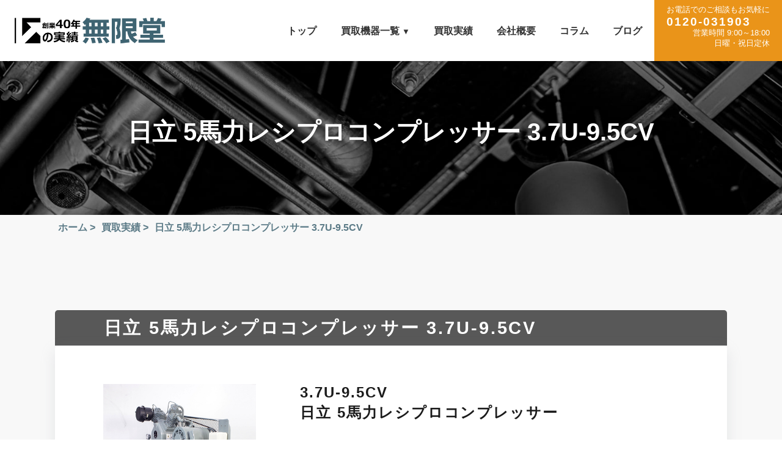

--- FILE ---
content_type: text/html; charset=UTF-8
request_url: https://mugendou-kikai.com/works/%E6%97%A5%E7%AB%8B-5%E9%A6%AC%E5%8A%9B%E3%83%AC%E3%82%B7%E3%83%97%E3%83%AD%E3%82%B3%E3%83%B3%E3%83%97%E3%83%AC%E3%83%83%E3%82%B5%E3%83%BC-3-7u-9-5cv/
body_size: 18387
content:
<!DOCTYPE HTML>
<html lang="ja" prefix="og: http://ogp.me/ns#">
<head>
<meta charset="UTF-8">
	<!-- Global site tag (gtag.js) - Google Analytics -->
<script async src="https://www.googletagmanager.com/gtag/js?id=G-0PQHT0TCJV"></script>
<script>
  window.dataLayer = window.dataLayer || [];
  function gtag(){dataLayer.push(arguments);}
  gtag('js', new Date());

  gtag('config', 'G-0PQHT0TCJV');
</script>


<!-- Global site tag (gtag.js) - Google Analytics -->
<script async src="https://www.googletagmanager.com/gtag/js?id=UA-218474500-1"></script>

<script>
  window.dataLayer = window.dataLayer || [];
  function gtag(){dataLayer.push(arguments);}
  gtag('js', new Date());
  gtag('config', 'UA-218474500-1');
</script>
	<title>日立 5馬力レシプロコンプレッサー 3.7U-9.5CVの買取実績｜中古機械・業務用機械の買取は無限堂｜LINE・メール査定受付中！</title>
	<meta name="description" content="日立 5馬力レシプロコンプレッサー 3.7U-9.5CVの買取実績をご紹介しているページです。無限堂では、業務用機械只今強化買取実施中です。お気軽にお問い合わせ下さい。" />
<meta name="viewport" content="width=device-width,initial-scale=1.0">

		<!-- All in One SEO 4.8.1.1 - aioseo.com -->
	<meta name="robots" content="max-image-preview:large" />
	<link rel="canonical" href="https://mugendou-kikai.com/works/%e6%97%a5%e7%ab%8b-5%e9%a6%ac%e5%8a%9b%e3%83%ac%e3%82%b7%e3%83%97%e3%83%ad%e3%82%b3%e3%83%b3%e3%83%97%e3%83%ac%e3%83%83%e3%82%b5%e3%83%bc-3-7u-9-5cv/" />
	<meta name="generator" content="All in One SEO (AIOSEO) 4.8.1.1" />
		<meta property="og:locale" content="ja_JP" />
		<meta property="og:site_name" content="中古機械・業務用機械の買取は無限堂｜LINE・メール査定受付中！ -" />
		<meta property="og:type" content="article" />
		<meta property="og:title" content="日立 5馬力レシプロコンプレッサー 3.7U-9.5CV - 中古機械・業務用機械の買取は無限堂｜LINE・メール査定受付中！" />
		<meta property="og:url" content="https://mugendou-kikai.com/works/%e6%97%a5%e7%ab%8b-5%e9%a6%ac%e5%8a%9b%e3%83%ac%e3%82%b7%e3%83%97%e3%83%ad%e3%82%b3%e3%83%b3%e3%83%97%e3%83%ac%e3%83%83%e3%82%b5%e3%83%bc-3-7u-9-5cv/" />
		<meta property="article:published_time" content="2022-05-13T02:40:55+00:00" />
		<meta property="article:modified_time" content="2022-05-13T02:40:55+00:00" />
		<meta name="twitter:card" content="summary_large_image" />
		<meta name="twitter:title" content="日立 5馬力レシプロコンプレッサー 3.7U-9.5CV - 中古機械・業務用機械の買取は無限堂｜LINE・メール査定受付中！" />
		<script type="application/ld+json" class="aioseo-schema">
			{"@context":"https:\/\/schema.org","@graph":[{"@type":"BreadcrumbList","@id":"https:\/\/mugendou-kikai.com\/works\/%e6%97%a5%e7%ab%8b-5%e9%a6%ac%e5%8a%9b%e3%83%ac%e3%82%b7%e3%83%97%e3%83%ad%e3%82%b3%e3%83%b3%e3%83%97%e3%83%ac%e3%83%83%e3%82%b5%e3%83%bc-3-7u-9-5cv\/#breadcrumblist","itemListElement":[{"@type":"ListItem","@id":"https:\/\/mugendou-kikai.com\/#listItem","position":1,"name":"\u5bb6","item":"https:\/\/mugendou-kikai.com\/","nextItem":{"@type":"ListItem","@id":"https:\/\/mugendou-kikai.com\/works\/%e6%97%a5%e7%ab%8b-5%e9%a6%ac%e5%8a%9b%e3%83%ac%e3%82%b7%e3%83%97%e3%83%ad%e3%82%b3%e3%83%b3%e3%83%97%e3%83%ac%e3%83%83%e3%82%b5%e3%83%bc-3-7u-9-5cv\/#listItem","name":"\u65e5\u7acb 5\u99ac\u529b\u30ec\u30b7\u30d7\u30ed\u30b3\u30f3\u30d7\u30ec\u30c3\u30b5\u30fc 3.7U-9.5CV"}},{"@type":"ListItem","@id":"https:\/\/mugendou-kikai.com\/works\/%e6%97%a5%e7%ab%8b-5%e9%a6%ac%e5%8a%9b%e3%83%ac%e3%82%b7%e3%83%97%e3%83%ad%e3%82%b3%e3%83%b3%e3%83%97%e3%83%ac%e3%83%83%e3%82%b5%e3%83%bc-3-7u-9-5cv\/#listItem","position":2,"name":"\u65e5\u7acb 5\u99ac\u529b\u30ec\u30b7\u30d7\u30ed\u30b3\u30f3\u30d7\u30ec\u30c3\u30b5\u30fc 3.7U-9.5CV","previousItem":{"@type":"ListItem","@id":"https:\/\/mugendou-kikai.com\/#listItem","name":"\u5bb6"}}]},{"@type":"Organization","@id":"https:\/\/mugendou-kikai.com\/#organization","name":"\u4e2d\u53e4\u6a5f\u68b0\u306e\u8cb7\u53d6\u306f\u7121\u9650\u5802\u3078","url":"https:\/\/mugendou-kikai.com\/"},{"@type":"WebPage","@id":"https:\/\/mugendou-kikai.com\/works\/%e6%97%a5%e7%ab%8b-5%e9%a6%ac%e5%8a%9b%e3%83%ac%e3%82%b7%e3%83%97%e3%83%ad%e3%82%b3%e3%83%b3%e3%83%97%e3%83%ac%e3%83%83%e3%82%b5%e3%83%bc-3-7u-9-5cv\/#webpage","url":"https:\/\/mugendou-kikai.com\/works\/%e6%97%a5%e7%ab%8b-5%e9%a6%ac%e5%8a%9b%e3%83%ac%e3%82%b7%e3%83%97%e3%83%ad%e3%82%b3%e3%83%b3%e3%83%97%e3%83%ac%e3%83%83%e3%82%b5%e3%83%bc-3-7u-9-5cv\/","name":"\u65e5\u7acb 5\u99ac\u529b\u30ec\u30b7\u30d7\u30ed\u30b3\u30f3\u30d7\u30ec\u30c3\u30b5\u30fc 3.7U-9.5CV - \u4e2d\u53e4\u6a5f\u68b0\u30fb\u696d\u52d9\u7528\u6a5f\u68b0\u306e\u8cb7\u53d6\u306f\u7121\u9650\u5802\uff5cLINE\u30fb\u30e1\u30fc\u30eb\u67fb\u5b9a\u53d7\u4ed8\u4e2d\uff01","inLanguage":"ja","isPartOf":{"@id":"https:\/\/mugendou-kikai.com\/#website"},"breadcrumb":{"@id":"https:\/\/mugendou-kikai.com\/works\/%e6%97%a5%e7%ab%8b-5%e9%a6%ac%e5%8a%9b%e3%83%ac%e3%82%b7%e3%83%97%e3%83%ad%e3%82%b3%e3%83%b3%e3%83%97%e3%83%ac%e3%83%83%e3%82%b5%e3%83%bc-3-7u-9-5cv\/#breadcrumblist"},"datePublished":"2022-05-13T11:40:55+09:00","dateModified":"2022-05-13T11:40:55+09:00"},{"@type":"WebSite","@id":"https:\/\/mugendou-kikai.com\/#website","url":"https:\/\/mugendou-kikai.com\/","name":"\u4e2d\u53e4\u6a5f\u68b0\u306e\u8cb7\u53d6\u306f\u7121\u9650\u5802\u3078","inLanguage":"ja","publisher":{"@id":"https:\/\/mugendou-kikai.com\/#organization"}}]}
		</script>
		<!-- All in One SEO -->

<meta name="keywords" content="" />
<meta name="description" content="" />
<meta name="robots" content="index" />
<meta property="og:title" content="日立 5馬力レシプロコンプレッサー 3.7U-9.5CV" />
<meta property="og:type" content="article" />
<meta property="og:description" content="" />
<meta property="og:url" content="https://mugendou-kikai.com/works/%e6%97%a5%e7%ab%8b-5%e9%a6%ac%e5%8a%9b%e3%83%ac%e3%82%b7%e3%83%97%e3%83%ad%e3%82%b3%e3%83%b3%e3%83%97%e3%83%ac%e3%83%83%e3%82%b5%e3%83%bc-3-7u-9-5cv/" />
<meta property="og:image" content="" />
<meta property="og:locale" content="ja_JP" />
<meta property="og:site_name" content="中古機械・業務用機械の買取は無限堂｜LINE・メール査定受付中！" />
<link href="https://plus.google.com/" rel="publisher" />
<link rel='dns-prefetch' href='//static.addtoany.com' />
<link rel="alternate" title="oEmbed (JSON)" type="application/json+oembed" href="https://mugendou-kikai.com/wp-json/oembed/1.0/embed?url=https%3A%2F%2Fmugendou-kikai.com%2Fworks%2F%25e6%2597%25a5%25e7%25ab%258b-5%25e9%25a6%25ac%25e5%258a%259b%25e3%2583%25ac%25e3%2582%25b7%25e3%2583%2597%25e3%2583%25ad%25e3%2582%25b3%25e3%2583%25b3%25e3%2583%2597%25e3%2583%25ac%25e3%2583%2583%25e3%2582%25b5%25e3%2583%25bc-3-7u-9-5cv%2F" />
<link rel="alternate" title="oEmbed (XML)" type="text/xml+oembed" href="https://mugendou-kikai.com/wp-json/oembed/1.0/embed?url=https%3A%2F%2Fmugendou-kikai.com%2Fworks%2F%25e6%2597%25a5%25e7%25ab%258b-5%25e9%25a6%25ac%25e5%258a%259b%25e3%2583%25ac%25e3%2582%25b7%25e3%2583%2597%25e3%2583%25ad%25e3%2582%25b3%25e3%2583%25b3%25e3%2583%2597%25e3%2583%25ac%25e3%2583%2583%25e3%2582%25b5%25e3%2583%25bc-3-7u-9-5cv%2F&#038;format=xml" />
		<!-- This site uses the Google Analytics by MonsterInsights plugin v9.11.1 - Using Analytics tracking - https://www.monsterinsights.com/ -->
		<!-- Note: MonsterInsights is not currently configured on this site. The site owner needs to authenticate with Google Analytics in the MonsterInsights settings panel. -->
					<!-- No tracking code set -->
				<!-- / Google Analytics by MonsterInsights -->
		<style id='wp-img-auto-sizes-contain-inline-css' type='text/css'>
img:is([sizes=auto i],[sizes^="auto," i]){contain-intrinsic-size:3000px 1500px}
/*# sourceURL=wp-img-auto-sizes-contain-inline-css */
</style>
<link rel='stylesheet' id='font-awesome-css' href='https://mugendou-kikai.com/wp/wp-content/themes/xeory_extension/lib/css/font-awesome.min.css?ver=6.9' type='text/css' media='all' />
<style id='wp-emoji-styles-inline-css' type='text/css'>

	img.wp-smiley, img.emoji {
		display: inline !important;
		border: none !important;
		box-shadow: none !important;
		height: 1em !important;
		width: 1em !important;
		margin: 0 0.07em !important;
		vertical-align: -0.1em !important;
		background: none !important;
		padding: 0 !important;
	}
/*# sourceURL=wp-emoji-styles-inline-css */
</style>
<style id='wp-block-library-inline-css' type='text/css'>
:root{--wp-block-synced-color:#7a00df;--wp-block-synced-color--rgb:122,0,223;--wp-bound-block-color:var(--wp-block-synced-color);--wp-editor-canvas-background:#ddd;--wp-admin-theme-color:#007cba;--wp-admin-theme-color--rgb:0,124,186;--wp-admin-theme-color-darker-10:#006ba1;--wp-admin-theme-color-darker-10--rgb:0,107,160.5;--wp-admin-theme-color-darker-20:#005a87;--wp-admin-theme-color-darker-20--rgb:0,90,135;--wp-admin-border-width-focus:2px}@media (min-resolution:192dpi){:root{--wp-admin-border-width-focus:1.5px}}.wp-element-button{cursor:pointer}:root .has-very-light-gray-background-color{background-color:#eee}:root .has-very-dark-gray-background-color{background-color:#313131}:root .has-very-light-gray-color{color:#eee}:root .has-very-dark-gray-color{color:#313131}:root .has-vivid-green-cyan-to-vivid-cyan-blue-gradient-background{background:linear-gradient(135deg,#00d084,#0693e3)}:root .has-purple-crush-gradient-background{background:linear-gradient(135deg,#34e2e4,#4721fb 50%,#ab1dfe)}:root .has-hazy-dawn-gradient-background{background:linear-gradient(135deg,#faaca8,#dad0ec)}:root .has-subdued-olive-gradient-background{background:linear-gradient(135deg,#fafae1,#67a671)}:root .has-atomic-cream-gradient-background{background:linear-gradient(135deg,#fdd79a,#004a59)}:root .has-nightshade-gradient-background{background:linear-gradient(135deg,#330968,#31cdcf)}:root .has-midnight-gradient-background{background:linear-gradient(135deg,#020381,#2874fc)}:root{--wp--preset--font-size--normal:16px;--wp--preset--font-size--huge:42px}.has-regular-font-size{font-size:1em}.has-larger-font-size{font-size:2.625em}.has-normal-font-size{font-size:var(--wp--preset--font-size--normal)}.has-huge-font-size{font-size:var(--wp--preset--font-size--huge)}.has-text-align-center{text-align:center}.has-text-align-left{text-align:left}.has-text-align-right{text-align:right}.has-fit-text{white-space:nowrap!important}#end-resizable-editor-section{display:none}.aligncenter{clear:both}.items-justified-left{justify-content:flex-start}.items-justified-center{justify-content:center}.items-justified-right{justify-content:flex-end}.items-justified-space-between{justify-content:space-between}.screen-reader-text{border:0;clip-path:inset(50%);height:1px;margin:-1px;overflow:hidden;padding:0;position:absolute;width:1px;word-wrap:normal!important}.screen-reader-text:focus{background-color:#ddd;clip-path:none;color:#444;display:block;font-size:1em;height:auto;left:5px;line-height:normal;padding:15px 23px 14px;text-decoration:none;top:5px;width:auto;z-index:100000}html :where(.has-border-color){border-style:solid}html :where([style*=border-top-color]){border-top-style:solid}html :where([style*=border-right-color]){border-right-style:solid}html :where([style*=border-bottom-color]){border-bottom-style:solid}html :where([style*=border-left-color]){border-left-style:solid}html :where([style*=border-width]){border-style:solid}html :where([style*=border-top-width]){border-top-style:solid}html :where([style*=border-right-width]){border-right-style:solid}html :where([style*=border-bottom-width]){border-bottom-style:solid}html :where([style*=border-left-width]){border-left-style:solid}html :where(img[class*=wp-image-]){height:auto;max-width:100%}:where(figure){margin:0 0 1em}html :where(.is-position-sticky){--wp-admin--admin-bar--position-offset:var(--wp-admin--admin-bar--height,0px)}@media screen and (max-width:600px){html :where(.is-position-sticky){--wp-admin--admin-bar--position-offset:0px}}

/*# sourceURL=wp-block-library-inline-css */
</style><style id='global-styles-inline-css' type='text/css'>
:root{--wp--preset--aspect-ratio--square: 1;--wp--preset--aspect-ratio--4-3: 4/3;--wp--preset--aspect-ratio--3-4: 3/4;--wp--preset--aspect-ratio--3-2: 3/2;--wp--preset--aspect-ratio--2-3: 2/3;--wp--preset--aspect-ratio--16-9: 16/9;--wp--preset--aspect-ratio--9-16: 9/16;--wp--preset--color--black: #000000;--wp--preset--color--cyan-bluish-gray: #abb8c3;--wp--preset--color--white: #ffffff;--wp--preset--color--pale-pink: #f78da7;--wp--preset--color--vivid-red: #cf2e2e;--wp--preset--color--luminous-vivid-orange: #ff6900;--wp--preset--color--luminous-vivid-amber: #fcb900;--wp--preset--color--light-green-cyan: #7bdcb5;--wp--preset--color--vivid-green-cyan: #00d084;--wp--preset--color--pale-cyan-blue: #8ed1fc;--wp--preset--color--vivid-cyan-blue: #0693e3;--wp--preset--color--vivid-purple: #9b51e0;--wp--preset--gradient--vivid-cyan-blue-to-vivid-purple: linear-gradient(135deg,rgb(6,147,227) 0%,rgb(155,81,224) 100%);--wp--preset--gradient--light-green-cyan-to-vivid-green-cyan: linear-gradient(135deg,rgb(122,220,180) 0%,rgb(0,208,130) 100%);--wp--preset--gradient--luminous-vivid-amber-to-luminous-vivid-orange: linear-gradient(135deg,rgb(252,185,0) 0%,rgb(255,105,0) 100%);--wp--preset--gradient--luminous-vivid-orange-to-vivid-red: linear-gradient(135deg,rgb(255,105,0) 0%,rgb(207,46,46) 100%);--wp--preset--gradient--very-light-gray-to-cyan-bluish-gray: linear-gradient(135deg,rgb(238,238,238) 0%,rgb(169,184,195) 100%);--wp--preset--gradient--cool-to-warm-spectrum: linear-gradient(135deg,rgb(74,234,220) 0%,rgb(151,120,209) 20%,rgb(207,42,186) 40%,rgb(238,44,130) 60%,rgb(251,105,98) 80%,rgb(254,248,76) 100%);--wp--preset--gradient--blush-light-purple: linear-gradient(135deg,rgb(255,206,236) 0%,rgb(152,150,240) 100%);--wp--preset--gradient--blush-bordeaux: linear-gradient(135deg,rgb(254,205,165) 0%,rgb(254,45,45) 50%,rgb(107,0,62) 100%);--wp--preset--gradient--luminous-dusk: linear-gradient(135deg,rgb(255,203,112) 0%,rgb(199,81,192) 50%,rgb(65,88,208) 100%);--wp--preset--gradient--pale-ocean: linear-gradient(135deg,rgb(255,245,203) 0%,rgb(182,227,212) 50%,rgb(51,167,181) 100%);--wp--preset--gradient--electric-grass: linear-gradient(135deg,rgb(202,248,128) 0%,rgb(113,206,126) 100%);--wp--preset--gradient--midnight: linear-gradient(135deg,rgb(2,3,129) 0%,rgb(40,116,252) 100%);--wp--preset--font-size--small: 13px;--wp--preset--font-size--medium: 20px;--wp--preset--font-size--large: 36px;--wp--preset--font-size--x-large: 42px;--wp--preset--spacing--20: 0.44rem;--wp--preset--spacing--30: 0.67rem;--wp--preset--spacing--40: 1rem;--wp--preset--spacing--50: 1.5rem;--wp--preset--spacing--60: 2.25rem;--wp--preset--spacing--70: 3.38rem;--wp--preset--spacing--80: 5.06rem;--wp--preset--shadow--natural: 6px 6px 9px rgba(0, 0, 0, 0.2);--wp--preset--shadow--deep: 12px 12px 50px rgba(0, 0, 0, 0.4);--wp--preset--shadow--sharp: 6px 6px 0px rgba(0, 0, 0, 0.2);--wp--preset--shadow--outlined: 6px 6px 0px -3px rgb(255, 255, 255), 6px 6px rgb(0, 0, 0);--wp--preset--shadow--crisp: 6px 6px 0px rgb(0, 0, 0);}:where(.is-layout-flex){gap: 0.5em;}:where(.is-layout-grid){gap: 0.5em;}body .is-layout-flex{display: flex;}.is-layout-flex{flex-wrap: wrap;align-items: center;}.is-layout-flex > :is(*, div){margin: 0;}body .is-layout-grid{display: grid;}.is-layout-grid > :is(*, div){margin: 0;}:where(.wp-block-columns.is-layout-flex){gap: 2em;}:where(.wp-block-columns.is-layout-grid){gap: 2em;}:where(.wp-block-post-template.is-layout-flex){gap: 1.25em;}:where(.wp-block-post-template.is-layout-grid){gap: 1.25em;}.has-black-color{color: var(--wp--preset--color--black) !important;}.has-cyan-bluish-gray-color{color: var(--wp--preset--color--cyan-bluish-gray) !important;}.has-white-color{color: var(--wp--preset--color--white) !important;}.has-pale-pink-color{color: var(--wp--preset--color--pale-pink) !important;}.has-vivid-red-color{color: var(--wp--preset--color--vivid-red) !important;}.has-luminous-vivid-orange-color{color: var(--wp--preset--color--luminous-vivid-orange) !important;}.has-luminous-vivid-amber-color{color: var(--wp--preset--color--luminous-vivid-amber) !important;}.has-light-green-cyan-color{color: var(--wp--preset--color--light-green-cyan) !important;}.has-vivid-green-cyan-color{color: var(--wp--preset--color--vivid-green-cyan) !important;}.has-pale-cyan-blue-color{color: var(--wp--preset--color--pale-cyan-blue) !important;}.has-vivid-cyan-blue-color{color: var(--wp--preset--color--vivid-cyan-blue) !important;}.has-vivid-purple-color{color: var(--wp--preset--color--vivid-purple) !important;}.has-black-background-color{background-color: var(--wp--preset--color--black) !important;}.has-cyan-bluish-gray-background-color{background-color: var(--wp--preset--color--cyan-bluish-gray) !important;}.has-white-background-color{background-color: var(--wp--preset--color--white) !important;}.has-pale-pink-background-color{background-color: var(--wp--preset--color--pale-pink) !important;}.has-vivid-red-background-color{background-color: var(--wp--preset--color--vivid-red) !important;}.has-luminous-vivid-orange-background-color{background-color: var(--wp--preset--color--luminous-vivid-orange) !important;}.has-luminous-vivid-amber-background-color{background-color: var(--wp--preset--color--luminous-vivid-amber) !important;}.has-light-green-cyan-background-color{background-color: var(--wp--preset--color--light-green-cyan) !important;}.has-vivid-green-cyan-background-color{background-color: var(--wp--preset--color--vivid-green-cyan) !important;}.has-pale-cyan-blue-background-color{background-color: var(--wp--preset--color--pale-cyan-blue) !important;}.has-vivid-cyan-blue-background-color{background-color: var(--wp--preset--color--vivid-cyan-blue) !important;}.has-vivid-purple-background-color{background-color: var(--wp--preset--color--vivid-purple) !important;}.has-black-border-color{border-color: var(--wp--preset--color--black) !important;}.has-cyan-bluish-gray-border-color{border-color: var(--wp--preset--color--cyan-bluish-gray) !important;}.has-white-border-color{border-color: var(--wp--preset--color--white) !important;}.has-pale-pink-border-color{border-color: var(--wp--preset--color--pale-pink) !important;}.has-vivid-red-border-color{border-color: var(--wp--preset--color--vivid-red) !important;}.has-luminous-vivid-orange-border-color{border-color: var(--wp--preset--color--luminous-vivid-orange) !important;}.has-luminous-vivid-amber-border-color{border-color: var(--wp--preset--color--luminous-vivid-amber) !important;}.has-light-green-cyan-border-color{border-color: var(--wp--preset--color--light-green-cyan) !important;}.has-vivid-green-cyan-border-color{border-color: var(--wp--preset--color--vivid-green-cyan) !important;}.has-pale-cyan-blue-border-color{border-color: var(--wp--preset--color--pale-cyan-blue) !important;}.has-vivid-cyan-blue-border-color{border-color: var(--wp--preset--color--vivid-cyan-blue) !important;}.has-vivid-purple-border-color{border-color: var(--wp--preset--color--vivid-purple) !important;}.has-vivid-cyan-blue-to-vivid-purple-gradient-background{background: var(--wp--preset--gradient--vivid-cyan-blue-to-vivid-purple) !important;}.has-light-green-cyan-to-vivid-green-cyan-gradient-background{background: var(--wp--preset--gradient--light-green-cyan-to-vivid-green-cyan) !important;}.has-luminous-vivid-amber-to-luminous-vivid-orange-gradient-background{background: var(--wp--preset--gradient--luminous-vivid-amber-to-luminous-vivid-orange) !important;}.has-luminous-vivid-orange-to-vivid-red-gradient-background{background: var(--wp--preset--gradient--luminous-vivid-orange-to-vivid-red) !important;}.has-very-light-gray-to-cyan-bluish-gray-gradient-background{background: var(--wp--preset--gradient--very-light-gray-to-cyan-bluish-gray) !important;}.has-cool-to-warm-spectrum-gradient-background{background: var(--wp--preset--gradient--cool-to-warm-spectrum) !important;}.has-blush-light-purple-gradient-background{background: var(--wp--preset--gradient--blush-light-purple) !important;}.has-blush-bordeaux-gradient-background{background: var(--wp--preset--gradient--blush-bordeaux) !important;}.has-luminous-dusk-gradient-background{background: var(--wp--preset--gradient--luminous-dusk) !important;}.has-pale-ocean-gradient-background{background: var(--wp--preset--gradient--pale-ocean) !important;}.has-electric-grass-gradient-background{background: var(--wp--preset--gradient--electric-grass) !important;}.has-midnight-gradient-background{background: var(--wp--preset--gradient--midnight) !important;}.has-small-font-size{font-size: var(--wp--preset--font-size--small) !important;}.has-medium-font-size{font-size: var(--wp--preset--font-size--medium) !important;}.has-large-font-size{font-size: var(--wp--preset--font-size--large) !important;}.has-x-large-font-size{font-size: var(--wp--preset--font-size--x-large) !important;}
/*# sourceURL=global-styles-inline-css */
</style>

<style id='classic-theme-styles-inline-css' type='text/css'>
/*! This file is auto-generated */
.wp-block-button__link{color:#fff;background-color:#32373c;border-radius:9999px;box-shadow:none;text-decoration:none;padding:calc(.667em + 2px) calc(1.333em + 2px);font-size:1.125em}.wp-block-file__button{background:#32373c;color:#fff;text-decoration:none}
/*# sourceURL=/wp-includes/css/classic-themes.min.css */
</style>
<link rel='stylesheet' id='toc-screen-css' href='https://mugendou-kikai.com/wp/wp-content/plugins/table-of-contents-plus/screen.min.css?ver=2106' type='text/css' media='all' />
<link rel='stylesheet' id='wp-pagenavi-css' href='https://mugendou-kikai.com/wp/wp-content/plugins/wp-pagenavi/pagenavi-css.css?ver=2.70' type='text/css' media='all' />
<link rel='stylesheet' id='addtoany-css' href='https://mugendou-kikai.com/wp/wp-content/plugins/add-to-any/addtoany.min.css?ver=1.15' type='text/css' media='all' />
<script type="text/javascript" id="addtoany-core-js-before">
/* <![CDATA[ */
window.a2a_config=window.a2a_config||{};a2a_config.callbacks=[];a2a_config.overlays=[];a2a_config.templates={};a2a_localize = {
	Share: "共有",
	Save: "ブックマーク",
	Subscribe: "購読",
	Email: "メール",
	Bookmark: "ブックマーク",
	ShowAll: "すべて表示する",
	ShowLess: "小さく表示する",
	FindServices: "サービスを探す",
	FindAnyServiceToAddTo: "追加するサービスを今すぐ探す",
	PoweredBy: "Powered by",
	ShareViaEmail: "メールでシェアする",
	SubscribeViaEmail: "メールで購読する",
	BookmarkInYourBrowser: "ブラウザにブックマーク",
	BookmarkInstructions: "このページをブックマークするには、 Ctrl+D または \u2318+D を押下。",
	AddToYourFavorites: "お気に入りに追加",
	SendFromWebOrProgram: "任意のメールアドレスまたはメールプログラムから送信",
	EmailProgram: "メールプログラム",
	More: "詳細&#8230;",
	ThanksForSharing: "共有ありがとうございます !",
	ThanksForFollowing: "フォローありがとうございます !"
};


//# sourceURL=addtoany-core-js-before
/* ]]> */
</script>
<script type="text/javascript" async src="https://static.addtoany.com/menu/page.js" id="addtoany-core-js"></script>
<script type="text/javascript" src="https://mugendou-kikai.com/wp/wp-includes/js/jquery/jquery.min.js?ver=3.7.1" id="jquery-core-js"></script>
<script type="text/javascript" src="https://mugendou-kikai.com/wp/wp-includes/js/jquery/jquery-migrate.min.js?ver=3.4.1" id="jquery-migrate-js"></script>
<script type="text/javascript" async src="https://mugendou-kikai.com/wp/wp-content/plugins/add-to-any/addtoany.min.js?ver=1.1" id="addtoany-jquery-js"></script>
<link rel="https://api.w.org/" href="https://mugendou-kikai.com/wp-json/" /><link rel="alternate" title="JSON" type="application/json" href="https://mugendou-kikai.com/wp-json/wp/v2/works/3338" /><link rel="EditURI" type="application/rsd+xml" title="RSD" href="https://mugendou-kikai.com/wp/xmlrpc.php?rsd" />
<meta name="generator" content="WordPress 6.9" />
<link rel='shortlink' href='https://mugendou-kikai.com/?p=3338' />
<meta name="generator" content="Site Kit by Google 1.48.1" />	<style type="text/css" id="xeory_extension-header-css">
	
	
	</style>
	<link rel="icon" href="https://mugendou-kikai.com/wp/wp-content/uploads/2021/12/favicon.png" sizes="32x32" />
<link rel="icon" href="https://mugendou-kikai.com/wp/wp-content/uploads/2021/12/favicon.png" sizes="192x192" />
<link rel="apple-touch-icon" href="https://mugendou-kikai.com/wp/wp-content/uploads/2021/12/favicon.png" />
<meta name="msapplication-TileImage" content="https://mugendou-kikai.com/wp/wp-content/uploads/2021/12/favicon.png" />
<script src="https://ajaxzip3.github.io/ajaxzip3.js"></script>
<link rel="stylesheet" href="https://mugendou-kikai.com/wp/wp-content/themes/xeory_extension/lib/css/common.css">
<link rel="stylesheet" href="https://mugendou-kikai.com/wp/wp-content/themes/xeory_extension/lib/css/style.css">
<link rel="stylesheet" href="https://mugendou-kikai.com/wp/wp-content/themes/xeory_extension/lib/css/pages.css">
<link rel="stylesheet" href="https://mugendou-kikai.com/wp/wp-content/themes/xeory_extension/lib/css/slick.min.css">
<link rel="stylesheet" href="https://mugendou-kikai.com/wp/wp-content/themes/xeory_extension/lib/css/slick-theme.css">
<script type="text/javascript" src="https://mugendou-kikai.com/wp/wp-content/themes/xeory_extension/lib/js/slick.min.js"></script>
<link rel="stylesheet" href="https://cdnjs.cloudflare.com/ajax/libs/Swiper/4.5.0/css/swiper.min.css">
<script src="https://cdnjs.cloudflare.com/ajax/libs/Swiper/4.5.0/js/swiper.min.js"></script>
<!--<script type="text/javascript"> (function (d) { d(function () { d(".dropdown").hover(function () { d(this).children(".dropdown_menu").toggleClass("open", 300) }); if (window.matchMedia("(max-width: 768px)").matches) { d(".dropdown").click(function () { d(this).children(".dropdown_menu").toggleClass("open", 300) }) } else {}});})(jQuery);</script>-->
</head>
<body class="wp-singular works-template-default single single-works postid-3338 wp-theme-xeory_extension  default" itemschope="itemscope" itemtype="http://schema.org/WebPage">
	<header id="header" role="banner" itemscope="itemscope" itemtype="http://schema.org/WPHeader">
		<nav class="container">
			<div class="logo"><a href="https://mugendou-kikai.com"><figure><img src="https://mugendou-kikai.com/wp/wp-content/themes/xeory_extension/lib/img/logo.png" alt=創業40年の実績 無限堂"></figure></a></div>
			<div class="navigation">
				<div class="gnav">
					<div class="nav_container">
						<div><a href="https://mugendou-kikai.com">トップ</a></div>
						<div class="dropdown">
							<a href="javascript:void()" style="pointer-events: none;">買取機器一覧 <small>&#x25BC;</small></a>
							<div class="dropdown_menu">
								<div><a href="https://mugendou-kikai.com/car_equipment">自動車設備機械</a></div>
								<div><a href="https://mugendou-kikai.com/craft">工作機械</a></div>
								<div><a href="https://mugendou-kikai.com/agriculture">農業・林業機械</a></div>
								<div><a href="https://mugendou-kikai.com/construction">建設機械・土木機械</a></div>
								<div><a href="https://mugendou-kikai.com/woodworking">木工機械</a></div>
								<div><a href="https://mugendou-kikai.com/industrial">産業機械</a></div>
							</div>
						</div>
						<div><a href="https://mugendou-kikai.com/works">買取実績</a></div>
						<div><a href="https://mugendou-kikai.com/company">会社概要</a></div>
						<div><a href="https://mugendou-kikai.com/column">コラム</a></div>
						<div><a href="https://mugentool.jp/" target="_blank" rel="noreferrer">ブログ</a></div>
						<div class="btn tel">
							<a href="tel:0120031903">
								<div class="midashi">お電話でのご相談もお気軽に</div>
								<div class="num">0120-031903</div>
								<div class="hour">営業時間 9:00～18:00<br>日曜・祝日定休</div>
							</a>
						</div>
					</div>
				</div>
			</div>
			<button id="Menu" class="headerMenu" aria-label="close">
				<b class="headerMenu__txt"><span class="headerMenu__txt-default">Menu</span></b>
				<i class="headerMenu__icon"></i>
			</button>
		</nav>
	</header>
			<div id="footer_fixed">
			<div class="container">
				<div class="btn linesatei">
					<a href="https://lin.ee/i8dnp2L" target="_blank" rel="noreferrer">
						<div class="icon"><img src="https://mugendou-kikai.com/wp/wp-content/themes/xeory_extension/lib/img/footer_icon_1.png" alt=""></div>
						<div class="txt"><span class="fss">スマホで気軽に</span><span class="waku yellow">LINE査定</span></div>
						<span class="sankaku"></span>
					</a>
				</div>
				<div class="btn mail">
					<a href="https://mugendou-kikai.com/contact">
						<div class="icon"><img src="https://mugendou-kikai.com/wp/wp-content/themes/xeory_extension/lib/img/footer_icon_2.png" alt=""></div>
						<div class="txt"><span class="fss">24時間受付中!</span><span class="waku yellow">無料メール査定</span></div>
						<span class="sankaku"></span>
					</a>
				</div>
			</div>
		</div>
    <div id="content">
<div class="wrap clearfix">
  <main class="pages">
		<section class="mv">
			<div class="container">
				<div class="mv_text">
					<h1>日立 5馬力レシプロコンプレッサー 3.7U-9.5CV</h1>
				</div>
        <div class="image mono">
                      <figure><img src="https://mugendou-kikai.com/wp/wp-content/themes/xeory_extension/lib/img/works_fv_industrial.jpg" alt="農業機械 業務用機器 白黒 モノクロ" "></figure>
          				</div>
			</div>
		</section>
		<div class="page item_detail works article">
        
  <div class="breadcrumb-area">
    <div class="wrap">
      <ol class="breadcrumb clearfix" itemscope itemtype="https://schema.org/BreadcrumbList" ><li itemscope itemtype="https://schema.org/ListItem" itemprop="itemListElement"><a itemprop="item" href="https://mugendou-kikai.com"><span itemprop="name">ホーム</span></a><meta itemprop="position" content="1"> > </li><li itemscope itemtype="https://schema.org/ListItem" itemprop="itemListElement"><a itemprop="item" href="https://mugendou-kikai.com/works/"><span itemprop="name">買取実績</span></a><meta itemprop="position" content="2"> > </li><li itemscope itemtype="https://schema.org/ListItem" itemprop="itemListElement"><span itemprop="name">日立 5馬力レシプロコンプレッサー 3.7U-9.5CV</span><meta itemprop="position" content="3"></li></ol>    </div>
  </div>
			<div class="container">
                        				<section class="about">
        <h2>日立 5馬力レシプロコンプレッサー 3.7U-9.5CV</h2>
				<div class="contentbox p0">
          <div class="image">
            <div class="main_slider">
                              <figure><img src="https://mugendou-kikai.com/wp/wp-content/uploads/2022/05/bin210820114333002.jpg" alt="日立 5馬力レシプロコンプレッサー 3.7U-9.5CV 買取対応機器1"></figure>
                                            <figure><img src="https://mugendou-kikai.com/wp/wp-content/uploads/2022/05/bin210820114333003.jpg" alt="日立 5馬力レシプロコンプレッサー 3.7U-9.5CV 買取対応機器2"></figure>
                                            <figure><img src="https://mugendou-kikai.com/wp/wp-content/uploads/2022/05/bin210820114333004.jpg" alt="日立 5馬力レシプロコンプレッサー 3.7U-9.5CV 買取対応機器3"></figure>
                          </div>
            <div class="thumb_slider">
                              <figure><img src="https://mugendou-kikai.com/wp/wp-content/uploads/2022/05/bin210820114333002.jpg" alt="日立 5馬力レシプロコンプレッサー 3.7U-9.5CV 買取対応機器1"></figure>
                                            <figure><img src="https://mugendou-kikai.com/wp/wp-content/uploads/2022/05/bin210820114333003.jpg" alt="日立 5馬力レシプロコンプレッサー 3.7U-9.5CV 買取対応機器2"></figure>
                                            <figure><img src="https://mugendou-kikai.com/wp/wp-content/uploads/2022/05/bin210820114333004.jpg" alt="日立 5馬力レシプロコンプレッサー 3.7U-9.5CV 買取対応機器3"></figure>
                          </div>
          </div>
          <div class="txt">
            <h3 class="spec">3.7U-9.5CV<span class="db">日立 5馬力レシプロコンプレッサー</span></h3>
            <h4 class="sateimidashi">査定について</h4>
                              <h5 class="ttl">査定のポイント</h5>
                <p class="captxt">大型エアーコンプレッサーの買取には、使用環境や運転時間・保守履歴など現地にて調査が必要となります。 
買取後、不具合でトラブルにならない為、専門のスタッフが安全に点検・査定いたします！ また、当社に修理依頼を申し込まれ整備途中で買取に切り替わる場合もございます。
 買い替えの際、下取り価格が極端に低い場合など、様々な状況から査定をいただいております。
※電気工事士など有資格者が多数在籍しておりますので、電源の切り離しや絶縁処理など作業の安全性には定評をいただいております。</p>
                                                    </div>
      </div><!-- end of contentbox-->
				<div class="hikaku one">
					<div class="txt" style="padding:0;">
						<div class="hyo">
							<h3 class="ttl">日立 5馬力レシプロコンプレッサー 3.7U-9.5CVの無限堂買取価格</h3>
							<div class="num">
								<div class="logo"><figure><img src="https://mugendou-kikai.com/wp/wp-content/themes/xeory_extension/lib/img/logo.png" alt="無限堂 創業40年の実績" "></figure></div>
								<div class="price"><p><span>80,000<span class="yen">円</span></span></p></div>
							</div>
						</div>
					</div>
				</div>
				</section>
				<section class="zisseki">
          <h2>産業機械の他の買取実績</h2>
					<div class="contentbox">
                                        <div class="slider_cont">
                                      <div class="block">
                      <a href="https://mugendou-kikai.com/works/osp-37s6an/">
                        <div class="image"><figure><img src="https://mugendou-kikai.com/wp/wp-content/uploads/2021/12/1-1-19.jpg" alt="日立 50馬力スクリューコンプレッサー"></figure></div>
                        <dl class="txt">
                            <dt>日立 50馬力スクリューコンプレッサー</dt>
                            <dd>
                                                            エアーコンプレッサー                                                          </dd>
                        </dl>
                        </a>
                    </div>
                                        <div class="block">
                      <a href="https://mugendou-kikai.com/works/osp-22van/">
                        <div class="image"><figure><img src="https://mugendou-kikai.com/wp/wp-content/uploads/2021/12/1-1-20.jpg" alt="給油式スクリューコンプレッサー"></figure></div>
                        <dl class="txt">
                            <dt>給油式スクリューコンプレッサー</dt>
                            <dd>
                                                            エアーコンプレッサー                                                          </dd>
                        </dl>
                        </a>
                    </div>
                                        <div class="block">
                      <a href="https://mugendou-kikai.com/works/%e3%82%a2%e3%83%8d%e3%82%b9%e3%83%88%e5%b2%a9%e7%94%b0-%e3%83%91%e3%83%83%e3%82%b1%e3%83%bc%e3%82%b8%e3%83%ac%e3%82%b7%e3%83%97%e3%83%ad%e3%82%b3%e3%83%b3%e3%83%97%e3%83%ac%e3%83%83%e3%82%b5%e3%83%bc/">
                        <div class="image"><figure><img src="https://mugendou-kikai.com/wp/wp-content/uploads/2021/12/2-8-scaled.jpg" alt="アネスト岩田 パッケージレシプロコンプレッサー エアタンクセット CLP37EF-14"></figure></div>
                        <dl class="txt">
                            <dt>アネスト岩田 パッケージレシプロコンプレッサー エアタンクセット CLP37EF-14</dt>
                            <dd>
                                                            エアーコンプレッサー                                                          </dd>
                        </dl>
                        </a>
                    </div>
                                        <div class="block">
                      <a href="https://mugendou-kikai.com/works/%e3%82%a2%e3%83%8d%e3%82%b9%e3%83%88%e5%b2%a9%e7%94%b0-5%e9%a6%ac%e5%8a%9b%e3%82%aa%e3%82%a4%e3%83%ab%e3%83%95%e3%83%aa%e3%83%bc%e3%82%b9%e3%82%af%e3%83%ad%e3%83%bc%e3%83%ab%e3%82%b3%e3%83%b3%e3%83%97/">
                        <div class="image"><figure><img src="https://mugendou-kikai.com/wp/wp-content/uploads/2021/12/1-21.jpg" alt="アネスト岩田 5馬力オイルフリースクロールコンプレッサ SLP-37CD"></figure></div>
                        <dl class="txt">
                            <dt>アネスト岩田 5馬力オイルフリースクロールコンプレッサ SLP-37CD</dt>
                            <dd>
                                                            エアーコンプレッサー                                                          </dd>
                        </dl>
                        </a>
                    </div>
                                        <div class="block">
                      <a href="https://mugendou-kikai.com/works/pds185sc/">
                        <div class="image"><figure><img src="https://mugendou-kikai.com/wp/wp-content/uploads/2021/12/1-1-21.jpg" alt="北越工業 AIRMAN ディーゼルエンジンコンプレッサー アフタクーラー"></figure></div>
                        <dl class="txt">
                            <dt>北越工業 AIRMAN ディーゼルエンジンコンプレッサー アフタクーラー</dt>
                            <dd>
                                                            エアーコンプレッサー                                                          </dd>
                        </dl>
                        </a>
                    </div>
                                        <div class="block">
                      <a href="https://mugendou-kikai.com/works/%e6%97%a5%e7%ab%8b-%e3%83%ac%e3%82%b7%e3%83%97%e3%83%ad%e3%82%b3%e3%83%b3%e3%83%97%e3%83%ac%e3%83%83%e3%82%b5%e3%83%bc-3-7p-9-5v5/">
                        <div class="image"><figure><img src="https://mugendou-kikai.com/wp/wp-content/uploads/2021/12/1-22-scaled.jpg" alt="日立 レシプロコンプレッサー 3.7P-9.5V5"></figure></div>
                        <dl class="txt">
                            <dt>日立 レシプロコンプレッサー 3.7P-9.5V5</dt>
                            <dd>
                                                            エアーコンプレッサー                                                          </dd>
                        </dl>
                        </a>
                    </div>
                                        <div class="block">
                      <a href="https://mugendou-kikai.com/works/%e6%97%a5%e7%ab%8b%e3%83%9b%e3%82%a4%e3%82%b9%e3%83%88-2000%e3%8e%8f-%e4%b8%89%e7%9b%b8200v-%e9%9b%bb%e5%8b%95%e3%83%88%e3%83%ad%e3%83%aa%e4%bb%98%e3%83%9b%e3%82%a4%e3%82%b9%e3%83%88-a%e3%82%b7/">
                        <div class="image"><figure><img src="https://mugendou-kikai.com/wp/wp-content/uploads/2021/12/1-23.jpg" alt="日立ホイスト 2000㎏ 三相200V 電動トロリ付ホイスト Aシリーズ 2AM-AT75"></figure></div>
                        <dl class="txt">
                            <dt>日立ホイスト 2000㎏ 三相200V 電動トロリ付ホイスト Aシリーズ 2AM-AT75</dt>
                            <dd>
                                                            クレーン                                                          </dd>
                        </dl>
                        </a>
                    </div>
                                        <div class="block">
                      <a href="https://mugendou-kikai.com/works/hitachi-%e6%97%a5%e7%ab%8b-1t%e5%a4%a9%e4%ba%95%e3%82%af%e3%83%ac%e3%83%bc%e3%83%b3-%e3%82%a4%e3%83%b3%e3%83%8f%e3%82%99%e3%83%bc%e3%82%bf%e3%83%bc%e3%83%9b%e3%82%a4%e3%82%b9%e3%83%88-1l5-v3-1t5/">
                        <div class="image"><figure><img src="https://mugendou-kikai.com/wp/wp-content/uploads/2021/12/bin210507180808002.jpg" alt="HITACHI 日立 1t天井クレーン インバーターホイスト 1L5-V3 1T5"></figure></div>
                        <dl class="txt">
                            <dt>HITACHI 日立 1t天井クレーン インバーターホイスト 1L5-V3 1T5</dt>
                            <dd>
                                                            クレーン                                                          </dd>
                        </dl>
                        </a>
                    </div>
                                        <div class="block">
                      <a href="https://mugendou-kikai.com/works/%e6%97%a5%e7%ab%8b-2-8t%e3%82%af%e3%83%ac%e3%83%bc%e3%83%b3%e3%82%b5%e3%83%89%e3%83%ab-%e3%83%88%e3%83%83%e3%83%97%e3%83%a9%e3%83%b3%e5%bd%a2-%e7%84%a1%e8%bb%8c%e6%9d%a1-tlm6-28/">
                        <div class="image"><figure><img src="https://mugendou-kikai.com/wp/wp-content/uploads/2021/12/1-24.jpg" alt="日立 2.8tクレーンサドル トップラン形 無軌条 TLM6-28"></figure></div>
                        <dl class="txt">
                            <dt>日立 2.8tクレーンサドル トップラン形 無軌条 TLM6-28</dt>
                            <dd>
                                                            クレーン                                                          </dd>
                        </dl>
                        </a>
                    </div>
                                        <div class="block">
                      <a href="https://mugendou-kikai.com/works/%e4%b8%89%e8%8f%b1%e9%9b%bb%e6%a9%9f-2-8t%e9%9b%bb%e5%8b%95%e3%83%9b%e3%82%a4%e3%82%b9%e3%83%88-ur%e5%9e%8b-%e6%9c%ac%e4%bd%93%e3%81%ae%e3%81%bf-ur-2-8-hkh2/">
                        <div class="image"><figure><img src="https://mugendou-kikai.com/wp/wp-content/uploads/2021/12/1-25.jpg" alt="三菱電機 2.8t電動ホイスト UR型 本体のみ UR-2.8-HKH2"></figure></div>
                        <dl class="txt">
                            <dt>三菱電機 2.8t電動ホイスト UR型 本体のみ UR-2.8-HKH2</dt>
                            <dd>
                                                            クレーン                                                          </dd>
                        </dl>
                        </a>
                    </div>
                                        <div class="block">
                      <a href="https://mugendou-kikai.com/works/nsk-%e3%83%ac%e3%83%bc%e3%82%b5%e3%82%99%e3%83%bc%e5%8a%a0%e5%b7%a5%e6%a9%9f-flatbeam-w-rf200/">
                        <div class="image"><figure><img src="https://mugendou-kikai.com/wp/wp-content/uploads/2021/12/b52c33267c864120550d3c30d087e423.jpg" alt="NSK レーザー加工機"></figure></div>
                        <dl class="txt">
                            <dt>NSK レーザー加工機</dt>
                            <dd>
                                                            研究開発設備                                                          </dd>
                        </dl>
                        </a>
                    </div>
                                        <div class="block">
                      <a href="https://mugendou-kikai.com/works/%e5%a4%a7%e5%9e%8b%e5%ae%9f%e9%a8%93%e5%8f%b0/">
                        <div class="image"><figure><img src="https://mugendou-kikai.com/wp/wp-content/uploads/2021/12/2055173aa7b1f2c1146eecf8d00340db.jpg" alt="大型実験台"></figure></div>
                        <dl class="txt">
                            <dt>大型実験台</dt>
                            <dd>
                                                            研究開発設備                                                          </dd>
                        </dl>
                        </a>
                    </div>
                                        <div class="block">
                      <a href="https://mugendou-kikai.com/works/dentpia-%e3%82%bb%e3%83%b3%e3%82%bf%e3%83%bc%e3%83%88%e3%83%aa%e3%83%9e%e3%83%bc-ct528g/">
                        <div class="image"><figure><img src="https://mugendou-kikai.com/wp/wp-content/uploads/2021/12/cb6c0422db14cb786f19b007de6a9ba9.jpg" alt="DENTPIA センタートリマー CT528G"></figure></div>
                        <dl class="txt">
                            <dt>DENTPIA センタートリマー CT528G</dt>
                            <dd>
                                                            研究開発設備                                                          </dd>
                        </dl>
                        </a>
                    </div>
                                        <div class="block">
                      <a href="https://mugendou-kikai.com/works/angel-%e6%ad%af%e7%a7%91%e6%8a%80%e5%b7%a5%e7%94%a8%e9%9b%bb%e6%b0%97%e7%82%89-md-q1/">
                        <div class="image"><figure><img src="https://mugendou-kikai.com/wp/wp-content/uploads/2021/12/2d229a9c106179d0d31cbebcdf314a81.jpg" alt="ANGEL 歯科技工用電気炉 MD-Q1"></figure></div>
                        <dl class="txt">
                            <dt>ANGEL 歯科技工用電気炉 MD-Q1</dt>
                            <dd>
                                                            研究開発設備                                                          </dd>
                        </dl>
                        </a>
                    </div>
                                        <div class="block">
                      <a href="https://mugendou-kikai.com/works/%e3%83%a4%e3%83%9e%e3%83%88%e7%a7%91%e5%ad%a6-%e9%80%81%e9%a2%a8%e5%ae%9a%e6%b8%a9%e6%81%92%e6%b8%a9%e5%99%a8-dmk600/">
                        <div class="image"><figure><img src="https://mugendou-kikai.com/wp/wp-content/uploads/2021/12/12997d5b1933f32aed562ab037e1c80d.jpg" alt="ヤマト科学 送風定温恒温器"></figure></div>
                        <dl class="txt">
                            <dt>ヤマト科学 送風定温恒温器</dt>
                            <dd>
                                                            研究開発設備                                                          </dd>
                        </dl>
                        </a>
                    </div>
                                        <div class="block">
                      <a href="https://mugendou-kikai.com/works/%e3%82%a2%e3%82%b9%e3%82%99%e3%83%af%e3%83%b3-%e3%82%af%e3%83%aa%e3%83%bc%e3%83%b3%e3%83%98%e3%82%99%e3%83%b3%e3%83%81-bh-1200n/">
                        <div class="image"><figure><img src="https://mugendou-kikai.com/wp/wp-content/uploads/2021/12/25de23b518fda64038764c173357bd3d.jpg" alt="アズワン クリーンベンチ BH-1200N"></figure></div>
                        <dl class="txt">
                            <dt>アズワン クリーンベンチ BH-1200N</dt>
                            <dd>
                                                            研究開発設備                                                          </dd>
                        </dl>
                        </a>
                    </div>
                                        <div class="block">
                      <a href="https://mugendou-kikai.com/works/%e3%83%8a%e3%82%ac%e3%83%af-%e3%82%b9%e3%83%bc%e3%83%91%e3%83%bc%e3%83%8f%e3%82%a6%e3%82%b9/">
                        <div class="image"><figure><img src="https://mugendou-kikai.com/wp/wp-content/uploads/2021/12/49ef72b19c9b2addea8db508ca9b00b7-scaled.jpg" alt="ナガワ スーパーハウス"></figure></div>
                        <dl class="txt">
                            <dt>ナガワ スーパーハウス</dt>
                            <dd>
                                                            工場設備                                                          </dd>
                        </dl>
                        </a>
                    </div>
                                        <div class="block">
                      <a href="https://mugendou-kikai.com/works/tennant-%e3%83%86%e3%83%8a%e3%83%b3%e3%83%88-%e4%b9%97%e8%bb%8a%e5%9e%8b%e3%82%a8%e3%83%b3%e3%82%b7%e3%82%99%e3%83%b3%e5%bc%8f%e3%82%b9%e3%82%a4%e3%83%bc%e3%83%8f%e3%82%9a%e3%83%bc-s20/">
                        <div class="image"><figure><img src="https://mugendou-kikai.com/wp/wp-content/uploads/2021/12/1-1-22.jpg" alt="TENNANT テナント 乗車型エンジン式スイーパー S20"></figure></div>
                        <dl class="txt">
                            <dt>TENNANT テナント 乗車型エンジン式スイーパー S20</dt>
                            <dd>
                                                            工場設備                                                          </dd>
                        </dl>
                        </a>
                    </div>
                                        <div class="block">
                      <a href="https://mugendou-kikai.com/works/%e3%82%b3%e3%82%a4%e3%82%ba%e3%83%9f-175w-led%e7%85%a7%e6%98%8e%e5%99%a8%e5%85%b7-%e9%ab%98%e5%a4%a9%e4%ba%95%e3%83%99%e3%83%bc%e3%82%b9%e3%83%a9%e3%82%a4%e3%83%88-%e6%98%bc%e7%99%bd%e8%89%b2-xh44129l/">
                        <div class="image"><figure><img src="https://mugendou-kikai.com/wp/wp-content/uploads/2021/12/1-26.jpg" alt="コイズミ 175W LED照明器具 高天井ベースライト 昼白色 XH44129L"></figure></div>
                        <dl class="txt">
                            <dt>コイズミ 175W LED照明器具 高天井ベースライト 昼白色 XH44129L</dt>
                            <dd>
                                                            工場設備                                                          </dd>
                        </dl>
                        </a>
                    </div>
                                        <div class="block">
                      <a href="https://mugendou-kikai.com/works/%e6%97%a5%e5%bb%ba%e3%82%b9%e3%83%86%e3%83%bc%e3%82%b8-%e3%83%91%e3%83%ac%e3%83%83%e3%83%88%e3%82%b9%e3%83%86%e3%83%bc%e3%82%b8-%e3%83%a1%e3%82%b6%e3%83%8b%e3%83%b3%e3%83%a9%e3%83%83%e3%82%af/">
                        <div class="image"><figure><img src="https://mugendou-kikai.com/wp/wp-content/uploads/2021/12/1-27.jpg" alt="日建ステージ パレットステージ メザニンラック 中2階"></figure></div>
                        <dl class="txt">
                            <dt>日建ステージ パレットステージ メザニンラック 中2階</dt>
                            <dd>
                                                            工場設備                                                          </dd>
                        </dl>
                        </a>
                    </div>
                                        <div class="block">
                      <a href="https://mugendou-kikai.com/works/%e3%82%aa%e3%83%bc%e3%82%af%e3%83%a9%e8%bc%b8%e9%80%81%e6%a9%9f-%e3%83%ad%e3%83%bc%e3%83%a9%e3%83%bc%e3%82%b3%e3%83%b3%e3%83%99%e3%82%a2%e3%82%bb%e3%83%83%e3%83%88/">
                        <div class="image"><figure><img src="https://mugendou-kikai.com/wp/wp-content/uploads/2021/12/1-28.jpg" alt="オークラ輸送機 ローラーコンベアセット"></figure></div>
                        <dl class="txt">
                            <dt>オークラ輸送機 ローラーコンベアセット</dt>
                            <dd>
                                                            工場設備                                                          </dd>
                        </dl>
                        </a>
                    </div>
                                        <div class="block">
                      <a href="https://mugendou-kikai.com/works/%e3%83%86%e3%83%8a%e3%83%b3%e3%83%88-%e4%b9%97%e8%bb%8a%e5%9e%8b%e3%82%a8%e3%83%b3%e3%82%b8%e3%83%b3%e3%82%b9%e3%82%a4%e3%83%bc%e3%83%91%e3%83%bc-6400/">
                        <div class="image"><figure><img src="https://mugendou-kikai.com/wp/wp-content/uploads/2021/12/1-29.jpg" alt="テナント 乗車型エンジンスイーパー 6400"></figure></div>
                        <dl class="txt">
                            <dt>テナント 乗車型エンジンスイーパー 6400</dt>
                            <dd>
                                                            工場設備                                                          </dd>
                        </dl>
                        </a>
                    </div>
                                        <div class="block">
                      <a href="https://mugendou-kikai.com/works/%e3%83%91%e3%83%8a%e3%82%bd%e3%83%8b%e3%83%83%e3%82%af-4%e9%a6%ac%e5%8a%9b%e5%a4%a9%e3%82%ab%e3%82%bb%e3%82%a8%e3%82%a2%e3%82%b3%e3%83%b3-3%e7%9b%b8200v/">
                        <div class="image"><figure><img src="https://mugendou-kikai.com/wp/wp-content/uploads/2021/12/1-30.jpg" alt="パナソニック 4馬力天カセエアコン 3相200V"></figure></div>
                        <dl class="txt">
                            <dt>パナソニック 4馬力天カセエアコン 3相200V</dt>
                            <dd>
                                                            住設空調機器                                                          </dd>
                        </dl>
                        </a>
                    </div>
                                        <div class="block">
                      <a href="https://mugendou-kikai.com/works/%e3%83%a6%e3%83%8b%e3%83%83%e3%83%88%e3%83%90%e3%82%b9/">
                        <div class="image"><figure><img src="https://mugendou-kikai.com/wp/wp-content/uploads/2021/12/49ef72b19c9b2addea8db508ca9b00b7-1.jpg" alt="ユニットバス"></figure></div>
                        <dl class="txt">
                            <dt>ユニットバス</dt>
                            <dd>
                                                            住設空調機器                                                          </dd>
                        </dl>
                        </a>
                    </div>
                                        <div class="block">
                      <a href="https://mugendou-kikai.com/works/system-berry/">
                        <div class="image"><figure><img src="https://mugendou-kikai.com/wp/wp-content/uploads/2021/12/1-32.jpg" alt="L型システムキッチン　トクラス　ベリー/Berry"></figure></div>
                        <dl class="txt">
                            <dt>L型システムキッチン　トクラス　ベリー/Berry</dt>
                            <dd>
                                                            住設空調機器                                                          </dd>
                        </dl>
                        </a>
                    </div>
                                        <div class="block">
                      <a href="https://mugendou-kikai.com/works/%e9%9d%99%e5%b2%a1-%e9%81%a0%e8%b5%a4%e5%a4%96%e7%b7%9a%e3%82%aa%e3%82%a4%e3%83%ab%e3%83%92%e3%83%bc%e3%82%bf%e3%83%bc%e3%83%9b%e3%82%ab%e3%83%83%e3%83%88-se20/">
                        <div class="image"><figure><img src="https://mugendou-kikai.com/wp/wp-content/uploads/2021/12/1-33.jpg" alt="静岡 遠赤外線オイルヒーターホカット SE20"></figure></div>
                        <dl class="txt">
                            <dt>静岡 遠赤外線オイルヒーターホカット SE20</dt>
                            <dd>
                                                            焼却設備                                                          </dd>
                        </dl>
                        </a>
                    </div>
                                        <div class="block">
                      <a href="https://mugendou-kikai.com/works/%e3%83%9f%e3%83%84%e3%83%af%e6%9d%b1%e6%b5%b7-%e7%84%bc%e5%8d%b4%e8%83%bd%e5%8a%9b0-49m3-490%e3%83%aa%e3%83%83%e3%83%88%e3%83%ab-%e5%a4%a7%e5%9e%8b%e7%84%bc%e5%8d%b4%e7%82%89-%e9%9b%bb%e6%ba%90100v-c/">
                        <div class="image"><figure><img src="https://mugendou-kikai.com/wp/wp-content/uploads/2021/12/1-35.jpg" alt="ミツワ東海 焼却能力0.49m^3/490リットル 大型焼却炉 電源100V CDM-500"></figure></div>
                        <dl class="txt">
                            <dt>ミツワ東海 焼却能力0.49m^3/490リットル 大型焼却炉 電源100V CDM-500</dt>
                            <dd>
                                                            焼却設備                                                          </dd>
                        </dl>
                        </a>
                    </div>
                                        <div class="block">
                      <a href="https://mugendou-kikai.com/works/%e8%a5%bf%e6%97%a5%e6%9c%ac%e7%99%ba%e9%9b%bb%e6%a9%9f%e6%a0%aa%e5%bc%8f%e4%bc%9a%e7%a4%be-55-0kva-44-0kw-%e9%9d%9e%e5%b8%b8%e7%94%a8%e7%99%ba%e9%9b%bb%e6%a9%9f-px2-55msr-%e3%83%87%e3%82%a3%e3%83%bc/">
                        <div class="image"><figure><img src="https://mugendou-kikai.com/wp/wp-content/uploads/2021/12/1-36.jpg" alt="西日本発電機株式会社 55.0kVA / 44.0kW 非常用発電機 PX2-55MSR ディーゼル"></figure></div>
                        <dl class="txt">
                            <dt>西日本発電機株式会社 55.0kVA / 44.0kW 非常用発電機 PX2-55MSR ディーゼル</dt>
                            <dd>
                                                            非常用設備                                                          </dd>
                        </dl>
                        </a>
                    </div>
                                        <div class="block">
                      <a href="https://mugendou-kikai.com/works/%e3%83%a4%e3%83%b3%e3%83%9e%e3%83%bc%e3%83%87%e3%82%a3%e3%83%bc%e3%82%bc%e3%83%ab-yanmar-140kva-112kw-%e9%9d%9e%e5%b8%b8%e7%94%a8%e7%99%ba%e9%9b%bb%e8%a3%85%e7%bd%ae-%e3%82%a4%e3%83%b3%e3%83%90/">
                        <div class="image"><figure><img src="https://mugendou-kikai.com/wp/wp-content/uploads/2021/12/1-37.jpg" alt="ヤンマーディーゼル/YANMAR 140kVA/112kW 非常用発電装置/インバータ発電機 商用電源/3相200V/YAP140E 初期不良保証付き"></figure></div>
                        <dl class="txt">
                            <dt>ヤンマーディーゼル/YANMAR 140kVA/112kW 非常用発電装置/インバータ発電機 商用電源/3相200V/YAP140E 初期不良保証付き</dt>
                            <dd>
                                                            非常用設備                                                          </dd>
                        </dl>
                        </a>
                    </div>
                                        <div class="block">
                      <a href="https://mugendou-kikai.com/works/%e3%83%80%e3%82%a4%e3%83%88%e3%83%bc-daito-%e5%ba%ab%e5%86%85470%e3%83%aa%e3%83%83%e3%83%88%e3%83%ab-%e3%82%b8%e3%82%a7%e3%83%83%e3%83%88%e3%83%91%e3%83%af%e3%83%bc%e7%84%bc%e5%8d%b4%e7%82%89/">
                        <div class="image"><figure><img src="https://mugendou-kikai.com/wp/wp-content/uploads/2021/12/1-42.jpg" alt="ダイトー/DAITO 庫内470リットル ジェットパワー焼却炉/大型焼却炉/水冷式/IHGモデル"></figure></div>
                        <dl class="txt">
                            <dt>ダイトー/DAITO 庫内470リットル ジェットパワー焼却炉/大型焼却炉/水冷式/IHGモデル</dt>
                            <dd>
                                                            焼却設備                                                          </dd>
                        </dl>
                        </a>
                    </div>
                                        <div class="block">
                      <a href="https://mugendou-kikai.com/works/%e3%82%b3%e3%83%b3%e3%83%86%e3%83%8a%e3%83%8f%e3%82%a6%e3%82%b9-%e3%83%a6%e3%83%8b%e3%83%83%e3%83%88%e3%83%8f%e3%82%a6%e3%82%b9/">
                        <div class="image"><figure><img src="https://mugendou-kikai.com/wp/wp-content/uploads/2021/12/bin100510103904002.jpg" alt="コンテナハウス ユニットハウス"></figure></div>
                        <dl class="txt">
                            <dt>コンテナハウス ユニットハウス</dt>
                            <dd>
                                                            工場設備                                                          </dd>
                        </dl>
                        </a>
                    </div>
                                        <div class="block">
                      <a href="https://mugendou-kikai.com/works/%e5%b7%a5%e5%a0%b4%e7%94%a8%e3%82%b3%e3%83%b3%e3%83%97%e3%83%ac%e3%83%83%e3%82%b5%e3%83%bc%e3%80%80%ef%bc%93%e5%8f%b0%e4%bb%96%e3%80%81%e5%b7%a5%e5%a0%b4%e6%a9%9f%e6%a2%b0%e4%b8%80%e5%bc%8f/">
                        <div class="image"><figure><img src="https://mugendou-kikai.com/wp/wp-content/uploads/2022/01/1.jpg" alt="工場用コンプレッサー　３台他、工場機械一式"></figure></div>
                        <dl class="txt">
                            <dt>工場用コンプレッサー　３台他、工場機械一式</dt>
                            <dd>
                                                            エアーコンプレッサー                                                          </dd>
                        </dl>
                        </a>
                    </div>
                                        <div class="block">
                      <a href="https://mugendou-kikai.com/works/%e6%97%a5%e7%ab%8b%e3%80%80%ef%bc%95%ef%bc%90%e9%a6%ac%e5%8a%9b%e7%b5%a6%e6%b2%b9%e5%bc%8f%e3%82%b9%e3%82%af%e3%83%aa%e3%83%a5%e3%83%bc%e3%82%b3%e3%83%b3%e3%83%97%e3%83%ac%e3%83%83%e3%82%b5%e3%83%bc/">
                        <div class="image"><figure><img src="https://mugendou-kikai.com/wp/wp-content/uploads/2022/01/bin160121154242002.jpg" alt="日立　５０馬力給油式スクリューコンプレッサー　エアドライヤーセット"></figure></div>
                        <dl class="txt">
                            <dt>日立　５０馬力給油式スクリューコンプレッサー　エアドライヤーセット</dt>
                            <dd>
                                                            エアーコンプレッサー                                                          </dd>
                        </dl>
                        </a>
                    </div>
                                        <div class="block">
                      <a href="https://mugendou-kikai.com/works/%e6%97%a5%e7%ab%8b-hitachi-%e3%80%80%ef%bc%91%ef%bc%95%e9%a6%ac%e5%8a%9b-%e3%82%aa%e3%82%a4%e3%83%ab%e3%83%95%e3%83%aa%e3%83%bc-%e3%82%b9%e3%82%af%e3%83%ad%e3%83%bc%e3%83%ab%e3%82%b3%e3%83%b3%e3%83%97/">
                        <div class="image"><figure><img src="https://mugendou-kikai.com/wp/wp-content/uploads/2022/01/bin211218150809003.jpg" alt="日立 HITACHI 　１５馬力 オイルフリー スクロールコンプレッサ 三相２００V ６０Hz"></figure></div>
                        <dl class="txt">
                            <dt>日立 HITACHI 　１５馬力 オイルフリー スクロールコンプレッサ 三相２００V ６０Hz</dt>
                            <dd>
                                                            エアーコンプレッサー                                                          </dd>
                        </dl>
                        </a>
                    </div>
                                        <div class="block">
                      <a href="https://mugendou-kikai.com/works/%e4%b8%89%e4%ba%95%e7%b2%be%e6%a9%9f%e3%80%80%ef%bc%93%ef%bc%90%e9%a6%ac%e5%8a%9b-%ef%bc%92%ef%bc%92kw%e3%82%b9%e3%82%af%e3%83%aa%e3%83%a5%e3%83%bc%e3%82%b3%e3%83%b3%e3%83%97%e3%83%ac%e3%83%83/">
                        <div class="image"><figure><img src="https://mugendou-kikai.com/wp/wp-content/uploads/2022/01/bin201027101537002.jpg" alt="三井精機　３０馬力 ２２kWスクリューコンプレッサー ドライヤー内蔵 インバータ"></figure></div>
                        <dl class="txt">
                            <dt>三井精機　３０馬力 ２２kWスクリューコンプレッサー ドライヤー内蔵 インバータ</dt>
                            <dd>
                                                            エアーコンプレッサー                                                          </dd>
                        </dl>
                        </a>
                    </div>
                                        <div class="block">
                      <a href="https://mugendou-kikai.com/works/%e6%98%8e%e6%b2%bb-%e3%83%91%e3%83%83%e3%82%b1%e3%83%bc%e3%82%b8%e3%82%b3%e3%83%b3%e3%83%97%e3%83%ac%e3%83%83%e3%82%b5-apk-55/">
                        <div class="image"><figure><img src="https://mugendou-kikai.com/wp/wp-content/uploads/2022/05/bin220425181738002.jpg" alt="明治 7.5馬力パッケージコンプレッサ APK-55"></figure></div>
                        <dl class="txt">
                            <dt>明治 7.5馬力パッケージコンプレッサ APK-55</dt>
                            <dd>
                                                            エアーコンプレッサー                                                          </dd>
                        </dl>
                        </a>
                    </div>
                                        <div class="block">
                      <a href="https://mugendou-kikai.com/works/%e6%97%a5%e7%ab%8b%e5%b7%a5%e6%a9%9f-%e5%86%b7%e5%87%8d%e5%bc%8f%e3%82%a8%e3%82%a2%e3%83%bc%e3%83%89%e3%83%a9%e3%82%a4%e3%83%a4%e3%83%bc-hdn-30bg/">
                        <div class="image"><figure><img src="https://mugendou-kikai.com/wp/wp-content/uploads/2022/05/bin220107141214002.jpg" alt="日立工機 冷凍式エアードライヤー HDN-30BG"></figure></div>
                        <dl class="txt">
                            <dt>日立工機 冷凍式エアードライヤー HDN-30BG</dt>
                            <dd>
                                                            エアーコンプレッサー                                                          </dd>
                        </dl>
                        </a>
                    </div>
                                        <div class="block">
                      <a href="https://mugendou-kikai.com/works/%e6%97%a5%e7%ab%8b-95l%e3%82%b5%e3%83%96%e3%82%bf%e3%83%b3%e3%82%af-st-95c/">
                        <div class="image"><figure><img src="https://mugendou-kikai.com/wp/wp-content/uploads/2022/05/bin220105094017002.jpg" alt="日立 95Lサブタンク ST-95C"></figure></div>
                        <dl class="txt">
                            <dt>日立 95Lサブタンク ST-95C</dt>
                            <dd>
                                                            エアーコンプレッサー                                                          </dd>
                        </dl>
                        </a>
                    </div>
                                        <div class="block">
                      <a href="https://mugendou-kikai.com/works/%e6%97%a5%e7%ab%8b%e5%b7%a5%e6%a9%9f-230l%e3%82%b5%e3%83%96%e3%82%bf%e3%83%b3%e3%82%af-st-230c/">
                        <div class="image"><figure><img src="https://mugendou-kikai.com/wp/wp-content/uploads/2022/05/bin211229113518002.jpg" alt="日立工機 230Lサブタンク ST-230C"></figure></div>
                        <dl class="txt">
                            <dt>日立工機 230Lサブタンク ST-230C</dt>
                            <dd>
                                                            エアーコンプレッサー                                                          </dd>
                        </dl>
                        </a>
                    </div>
                                        <div class="block">
                      <a href="https://mugendou-kikai.com/works/%e3%82%a2%e3%83%8d%e3%82%b9%e3%83%88%e5%b2%a9%e7%94%b0-%e3%83%ac%e3%82%b7%e3%83%97%e3%83%ad%e3%82%b3%e3%83%b3%e3%83%97%e3%83%ac%e3%83%83%e3%82%b5%e3%83%bc-cfp37cc-8-5d/">
                        <div class="image"><figure><img src="https://mugendou-kikai.com/wp/wp-content/uploads/2022/05/bin211228175229002.jpg" alt="アネスト岩田 レシプロコンプレッサー CFP37CC-8.5D"></figure></div>
                        <dl class="txt">
                            <dt>アネスト岩田 レシプロコンプレッサー CFP37CC-8.5D</dt>
                            <dd>
                                                            エアーコンプレッサー                                                          </dd>
                        </dl>
                        </a>
                    </div>
                                        <div class="block">
                      <a href="https://mugendou-kikai.com/works/%e5%af%8c%e5%a3%ab%e3%82%b3%e3%83%b3%e3%83%97%e3%83%ac%e3%83%83%e3%82%b5%e3%83%bc-%e4%b8%ad%e5%9c%a7%e3%83%91%e3%83%83%e3%82%b1%e3%83%bc%e3%82%b8%e3%82%b3%e3%83%b3%e3%83%97%e3%83%ac%e3%83%83%e3%82%b5/">
                        <div class="image"><figure><img src="https://mugendou-kikai.com/wp/wp-content/uploads/2022/05/bin211224115031002.jpg" alt="富士コンプレッサー 中圧パッケージコンプレッサー NLPW-35"></figure></div>
                        <dl class="txt">
                            <dt>富士コンプレッサー 中圧パッケージコンプレッサー NLPW-35</dt>
                            <dd>
                                                            エアーコンプレッサー                                                          </dd>
                        </dl>
                        </a>
                    </div>
                                        <div class="block">
                      <a href="https://mugendou-kikai.com/works/%e6%97%a5%e7%ab%8b-2%e9%a6%ac%e5%8a%9b%e3%82%aa%e3%82%a4%e3%83%ab%e3%83%95%e3%83%aa%e3%83%bc%e3%82%b3%e3%83%b3%e3%83%97%e3%83%ac%e3%83%83%e3%82%b5%e3%83%bc-1-5op-8-5t/">
                        <div class="image"><figure><img src="https://mugendou-kikai.com/wp/wp-content/uploads/2022/05/bin211222154134003.jpg" alt="日立 2馬力オイルフリーコンプレッサー 1.5OP-8.5T"></figure></div>
                        <dl class="txt">
                            <dt>日立 2馬力オイルフリーコンプレッサー 1.5OP-8.5T</dt>
                            <dd>
                                                            エアーコンプレッサー                                                          </dd>
                        </dl>
                        </a>
                    </div>
                                        <div class="block">
                      <a href="https://mugendou-kikai.com/works/%e6%9d%b1%e8%8a%9d-1%e9%a6%ac%e5%8a%9b%e7%b5%a6%e6%b2%b9%e5%bc%8f%e3%83%ac%e3%82%b7%e3%83%97%e3%83%ad%e3%82%b3%e3%83%b3%e3%83%97%e3%83%ac%e3%83%83%e3%82%b5%e3%83%bc-sp10d-7t1/">
                        <div class="image"><figure><img src="https://mugendou-kikai.com/wp/wp-content/uploads/2022/05/bin211214170559003.jpg" alt="東芝 1馬力給油式レシプロコンプレッサー SP10D-7T1"></figure></div>
                        <dl class="txt">
                            <dt>東芝 1馬力給油式レシプロコンプレッサー SP10D-7T1</dt>
                            <dd>
                                                            エアーコンプレッサー                                                          </dd>
                        </dl>
                        </a>
                    </div>
                                        <div class="block">
                      <a href="https://mugendou-kikai.com/works/%e5%ae%89%e5%85%a8%e8%87%aa%e5%8b%95%e8%bb%8a-260l%e3%82%b5%e3%83%96%e3%82%bf%e3%83%b3%e3%82%af/">
                        <div class="image"><figure><img src="https://mugendou-kikai.com/wp/wp-content/uploads/2022/05/bin211124163752002.jpg" alt="安全自動車 260Lサブタンク"></figure></div>
                        <dl class="txt">
                            <dt>安全自動車 260Lサブタンク</dt>
                            <dd>
                                                            エアーコンプレッサー                                                          </dd>
                        </dl>
                        </a>
                    </div>
                                        <div class="block">
                      <a href="https://mugendou-kikai.com/works/%e3%82%a2%e3%83%8d%e3%82%b9%e3%83%88%e5%b2%a9%e7%94%b0-10%e9%a6%ac%e5%8a%9b%e3%83%ac%e3%82%b7%e3%83%97%e3%83%ad%e3%82%b3%e3%83%b3%e3%83%97%e3%83%ac%e3%83%83%e3%82%b5%e3%83%bc-tld75-10/">
                        <div class="image"><figure><img src="https://mugendou-kikai.com/wp/wp-content/uploads/2022/05/bin220425170808002.jpg" alt="アネスト岩田 10馬力レシプロコンプレッサー TLD75-10"></figure></div>
                        <dl class="txt">
                            <dt>アネスト岩田 10馬力レシプロコンプレッサー TLD75-10</dt>
                            <dd>
                                                            エアーコンプレッサー                                                          </dd>
                        </dl>
                        </a>
                    </div>
                                        <div class="block">
                      <a href="https://mugendou-kikai.com/works/%e6%97%a5%e7%ab%8b%e7%94%a3%e6%a9%9f-10%e9%a6%ac%e5%8a%9b%e3%82%b9%e3%82%af%e3%83%aa%e3%83%a5%e3%83%bc%e3%82%b3%e3%83%b3%e3%83%97%e3%83%ac%e3%83%83%e3%82%b5%e3%83%bc-osp-7-5arn2/">
                        <div class="image"><figure><img src="https://mugendou-kikai.com/wp/wp-content/uploads/2022/05/bin220416151800002.jpg" alt="日立産機 10馬力スクリューコンプレッサー OSP-7.5ARN2"></figure></div>
                        <dl class="txt">
                            <dt>日立産機 10馬力スクリューコンプレッサー OSP-7.5ARN2</dt>
                            <dd>
                                                            エアーコンプレッサー                                                          </dd>
                        </dl>
                        </a>
                    </div>
                                        <div class="block">
                      <a href="https://mugendou-kikai.com/works/%e5%af%8c%e5%a3%ab%e3%82%b3%e3%83%b3%e3%83%97%e3%83%ac%e3%83%83%e3%82%b5%e3%83%bc-1-2%e9%a6%ac%e5%8a%9b%e7%b5%a6%e6%b2%b9%e5%bc%8f%e3%83%ac%e3%82%b7%e3%83%97%e3%83%ad%e3%82%b3%e3%83%b3%e3%83%97/">
                        <div class="image"><figure><img src="https://mugendou-kikai.com/wp/wp-content/uploads/2022/05/bin220413134819003.jpg" alt="富士コンプレッサー 1/2馬力給油式レシプロコンプレッサー FS-1/2"></figure></div>
                        <dl class="txt">
                            <dt>富士コンプレッサー 1/2馬力給油式レシプロコンプレッサー FS-1/2</dt>
                            <dd>
                                                            エアーコンプレッサー                                                          </dd>
                        </dl>
                        </a>
                    </div>
                                        <div class="block">
                      <a href="https://mugendou-kikai.com/works/%e6%97%a5%e7%ab%8b-1%e9%a6%ac%e5%8a%9b%e3%83%91%e3%83%83%e3%82%b1%e3%83%bc%e3%82%b8%e3%82%b3%e3%83%b3%e3%83%97%e3%83%ac%e3%83%83%e3%82%b5%e3%83%bc-pbd-0-75psf6/">
                        <div class="image"><figure><img src="https://mugendou-kikai.com/wp/wp-content/uploads/2022/05/bin220225165214002.jpg" alt="日立 1馬力パッケージコンプレッサー PBD-0.75PSF6"></figure></div>
                        <dl class="txt">
                            <dt>日立 1馬力パッケージコンプレッサー PBD-0.75PSF6</dt>
                            <dd>
                                                            エアーコンプレッサー                                                          </dd>
                        </dl>
                        </a>
                    </div>
                                        <div class="block">
                      <a href="https://mugendou-kikai.com/works/%e6%9d%b1%e8%8a%9d-3%e9%a6%ac%e5%8a%9b%e3%83%ac%e3%82%b7%e3%83%97%e3%83%ad%e3%82%b3%e3%83%b3%e3%83%97%e3%83%ac%e3%83%83%e3%82%b5%e3%83%bc-sp106-22t4/">
                        <div class="image"><figure><img src="https://mugendou-kikai.com/wp/wp-content/uploads/2022/05/bin220207142707002.jpg" alt="東芝 3馬力レシプロコンプレッサー SP106-22T4"></figure></div>
                        <dl class="txt">
                            <dt>東芝 3馬力レシプロコンプレッサー SP106-22T4</dt>
                            <dd>
                                                            エアーコンプレッサー                                                          </dd>
                        </dl>
                        </a>
                    </div>
                                        <div class="block">
                      <a href="https://mugendou-kikai.com/works/%e3%82%a2%e3%83%8d%e3%82%b9%e3%83%88%e5%b2%a9%e7%94%b0-5%e9%a6%ac%e5%8a%9b%e3%82%a8%e3%83%b3%e3%82%b8%e3%83%b3%e3%82%b3%e3%83%b3%e3%83%97%e3%83%ac%e3%83%83%e3%82%b5%e3%83%bc-plue37-7s/">
                        <div class="image"><figure><img src="https://mugendou-kikai.com/wp/wp-content/uploads/2022/05/bin220120150734003.jpg" alt="アネスト岩田 5馬力エンジンコンプレッサー PLUE37-7S"></figure></div>
                        <dl class="txt">
                            <dt>アネスト岩田 5馬力エンジンコンプレッサー PLUE37-7S</dt>
                            <dd>
                                                            エアーコンプレッサー                                                          </dd>
                        </dl>
                        </a>
                    </div>
                                        <div class="block">
                      <a href="https://mugendou-kikai.com/works/%e6%97%a5%e7%ab%8b%e5%b7%a5%e6%a9%9f-%e3%83%91%e3%83%83%e3%82%b1%e3%83%bc%e3%82%b8%e3%82%aa%e3%82%a4%e3%83%ab%e3%83%95%e3%83%aa%e3%83%bc%e3%82%b3%e3%83%b3%e3%83%97%e3%83%ac%e3%83%83%e3%82%b5%e3%83%bc/">
                        <div class="image"><figure><img src="https://mugendou-kikai.com/wp/wp-content/uploads/2022/05/bin210918110836002.jpg" alt="日立工機 パッケージオイルフリーコンプレッサー PO-0.4LETN"></figure></div>
                        <dl class="txt">
                            <dt>日立工機 パッケージオイルフリーコンプレッサー PO-0.4LETN</dt>
                            <dd>
                                                            エアーコンプレッサー                                                          </dd>
                        </dl>
                        </a>
                    </div>
                                        <div class="block">
                      <a href="https://mugendou-kikai.com/works/%e6%98%8e%e6%b2%bb%e6%a9%9f%e6%a2%b0-%e5%86%b7%e5%87%8d%e5%bc%8f%e3%82%a8%e3%82%a2%e3%83%89%e3%83%a9%e3%82%a4%e3%83%a4-drc-6d-s2/">
                        <div class="image"><figure><img src="https://mugendou-kikai.com/wp/wp-content/uploads/2022/05/bin210910152413002.jpg" alt="明治機械 冷凍式エアドライヤ DRC-6D s2"></figure></div>
                        <dl class="txt">
                            <dt>明治機械 冷凍式エアドライヤ DRC-6D s2</dt>
                            <dd>
                                                            エアーコンプレッサー                                                          </dd>
                        </dl>
                        </a>
                    </div>
                                        <div class="block">
                      <a href="https://mugendou-kikai.com/works/%e3%82%a2%e3%83%8d%e3%82%b9%e3%83%88%e5%b2%a9%e7%94%b0-36l%e3%82%b5%e3%83%96%e3%82%bf%e3%83%b3%e3%82%af-sat-36-100/">
                        <div class="image"><figure><img src="https://mugendou-kikai.com/wp/wp-content/uploads/2022/05/bin210825150641002.jpg" alt="アネスト岩田 36Lサブタンク SAT-36-100"></figure></div>
                        <dl class="txt">
                            <dt>アネスト岩田 36Lサブタンク SAT-36-100</dt>
                            <dd>
                                                            エアーコンプレッサー                                                          </dd>
                        </dl>
                        </a>
                    </div>
                                        <div class="block">
                      <a href="https://mugendou-kikai.com/works/%e3%82%a2%e3%83%8d%e3%82%b9%e3%83%88%e5%b2%a9%e7%94%b0-120l%e3%82%b5%e3%83%96%e3%82%bf%e3%83%b3%e3%82%af-sat-120c-140/">
                        <div class="image"><figure><img src="https://mugendou-kikai.com/wp/wp-content/uploads/2022/05/bin210823164107002.jpg" alt="アネスト岩田 120Lサブタンク SAT-120C-140"></figure></div>
                        <dl class="txt">
                            <dt>アネスト岩田 120Lサブタンク SAT-120C-140</dt>
                            <dd>
                                                            エアーコンプレッサー                                                          </dd>
                        </dl>
                        </a>
                    </div>
                                        <div class="block">
                      <a href="https://mugendou-kikai.com/works/%e6%97%a5%e7%ab%8b%e7%94%a3%e6%a9%9f-1%e9%a6%ac%e5%8a%9b%e3%82%aa%e3%82%a4%e3%83%ab%e3%83%95%e3%83%aa%e3%83%bc%e3%83%91%e3%83%83%e3%82%b1%e3%83%bc%e3%82%b8%e3%82%b3%e3%83%b3%e3%83%97%e3%83%ac%e3%83%83/">
                        <div class="image"><figure><img src="https://mugendou-kikai.com/wp/wp-content/uploads/2022/05/bin210807135757002.jpg" alt="日立産機 1馬力オイルフリーパッケージコンプレッサー PO-0.75TL"></figure></div>
                        <dl class="txt">
                            <dt>日立産機 1馬力オイルフリーパッケージコンプレッサー PO-0.75TL</dt>
                            <dd>
                                                            エアーコンプレッサー                                                          </dd>
                        </dl>
                        </a>
                    </div>
                                        <div class="block">
                      <a href="https://mugendou-kikai.com/works/%e6%98%8e%e6%b2%bb%e6%a9%9f%e6%a2%b0-1%e9%a6%ac%e5%8a%9b%e3%82%a8%e3%82%a2%e3%82%b3%e3%83%b3%e3%83%97%e3%83%ac%e3%83%83%e3%82%b5%e3%83%bc-gh-08d-s6/">
                        <div class="image"><figure><img src="https://mugendou-kikai.com/wp/wp-content/uploads/2022/05/bin210803172936002.jpg" alt="明治機械 1馬力エアコンプレッサー GH-08D S6"></figure></div>
                        <dl class="txt">
                            <dt>明治機械 1馬力エアコンプレッサー GH-08D S6</dt>
                            <dd>
                                                            エアーコンプレッサー                                                          </dd>
                        </dl>
                        </a>
                    </div>
                                        <div class="block">
                      <a href="https://mugendou-kikai.com/works/%e3%82%aa%e3%83%aa%e3%82%aa%e3%83%b3-50%e9%a6%ac%e5%8a%9b%e5%af%be%e5%bf%9c%e3%82%a8%e3%82%a2%e3%83%89%e3%83%a9%e3%82%a4%e3%83%a4%e3%83%bc-rax37g-se/">
                        <div class="image"><figure><img src="https://mugendou-kikai.com/wp/wp-content/uploads/2022/05/bin210402171849003.jpg" alt="オリオン 50馬力対応エアドライヤー RAX37G-SE"></figure></div>
                        <dl class="txt">
                            <dt>オリオン 50馬力対応エアドライヤー RAX37G-SE</dt>
                            <dd>
                                                            エアーコンプレッサー                                                          </dd>
                        </dl>
                        </a>
                    </div>
                                        <div class="block">
                      <a href="https://mugendou-kikai.com/works/%e6%97%a5%e7%ab%8b-1%e9%a6%ac%e5%8a%9b%e7%b5%a6%e6%b2%b9%e5%bc%8f%e3%83%ac%e3%82%b7%e3%83%97%e3%83%ad%e3%82%b3%e3%83%b3%e3%83%97%e3%83%ac%e3%83%83%e3%82%b5%e3%83%bc-0-75p-9-5va6/">
                        <div class="image"><figure><img src="https://mugendou-kikai.com/wp/wp-content/uploads/2022/05/bin210727142101002.jpg" alt="日立 1馬力給油式レシプロコンプレッサー 0.75P-9.5VA6"></figure></div>
                        <dl class="txt">
                            <dt>日立 1馬力給油式レシプロコンプレッサー 0.75P-9.5VA6</dt>
                            <dd>
                                                            エアーコンプレッサー                                                          </dd>
                        </dl>
                        </a>
                    </div>
                                        <div class="block">
                      <a href="https://mugendou-kikai.com/works/20220920-fhge25t5/">
                        <div class="image"><figure><img src="https://mugendou-kikai.com/wp/wp-content/uploads/2022/09/1-scaled.jpg" alt="ユニキャリア 2.5tフォークリフト/ガソリン 2020年製 FHGE25T5"></figure></div>
                        <dl class="txt">
                            <dt>ユニキャリア 2.5tフォークリフト/ガソリン 2020年製 FHGE25T5</dt>
                            <dd>
                                                            特殊車輌                                                          </dd>
                        </dl>
                        </a>
                    </div>
                                        <div class="block">
                      <a href="https://mugendou-kikai.com/works/20231213-bh-n740r/">
                        <div class="image"><figure><img src="https://mugendou-kikai.com/wp/wp-content/uploads/2023/12/20231213_BH-N740R_.jpg" alt="TOYOKOKEN/トーヨーコーケン ベビーホイスト BH-N740R"></figure></div>
                        <dl class="txt">
                            <dt>TOYOKOKEN/トーヨーコーケン ベビーホイスト BH-N740R</dt>
                            <dd>
                                                            クレーン                                                          </dd>
                        </dl>
                        </a>
                    </div>
                                        <div class="block">
                      <a href="https://mugendou-kikai.com/works/20231214-cw-1500c/">
                        <div class="image"><figure><img src="https://mugendou-kikai.com/wp/wp-content/uploads/2023/12/20231214_CW1500C_CW-1500C_.jpg" alt="SONE/曽根　ケーブル入線ウインチ　CW1500C CW-1500C"></figure></div>
                        <dl class="txt">
                            <dt>SONE/曽根　ケーブル入線ウインチ　CW1500C CW-1500C</dt>
                            <dd>
                                                            クレーン                                                          </dd>
                        </dl>
                        </a>
                    </div>
                                        <div class="block">
                      <a href="https://mugendou-kikai.com/works/20231221-bh-n740r/">
                        <div class="image"><figure><img src="https://mugendou-kikai.com/wp/wp-content/uploads/2023/12/20231221_BH-N740R_.jpg" alt="TOYOKOKEN/トーヨーコーケン 小型吊下げ式巻上機 BH-N740R"></figure></div>
                        <dl class="txt">
                            <dt>TOYOKOKEN/トーヨーコーケン 小型吊下げ式巻上機 BH-N740R</dt>
                            <dd>
                                                            クレーン                                                          </dd>
                        </dl>
                        </a>
                    </div>
                                        <div class="block">
                      <a href="https://mugendou-kikai.com/works/20240110-sx-205-2/">
                        <div class="image"><figure><img src="https://mugendou-kikai.com/wp/wp-content/uploads/2024/01/20240110_SX-205_.jpg" alt="富士製作所 シルバーウインチ SX-205"></figure></div>
                        <dl class="txt">
                            <dt>富士製作所 シルバーウインチ SX-205</dt>
                            <dd>
                                                            クレーン                                                          </dd>
                        </dl>
                        </a>
                    </div>
                                        <div class="block">
                      <a href="https://mugendou-kikai.com/works/20240115-cw2500/">
                        <div class="image"><figure><img src="https://mugendou-kikai.com/wp/wp-content/uploads/2024/01/20240115_CW2500_.jpg" alt="曽根/SONE ケーブル入線ウインチ CW2500"></figure></div>
                        <dl class="txt">
                            <dt>曽根/SONE ケーブル入線ウインチ CW2500</dt>
                            <dd>
                                                            クレーン                                                          </dd>
                        </dl>
                        </a>
                    </div>
                                        <div class="block">
                      <a href="https://mugendou-kikai.com/works/20240116-no-13/">
                        <div class="image"><figure><img src="https://mugendou-kikai.com/wp/wp-content/uploads/2024/01/20240116_the_winch_no13_.jpg" alt="ナカテック 電動ウインチ ザ・ウインチ No.13"></figure></div>
                        <dl class="txt">
                            <dt>ナカテック 電動ウインチ ザ・ウインチ No.13</dt>
                            <dd>
                                                            クレーン                                                          </dd>
                        </dl>
                        </a>
                    </div>
                                        <div class="block">
                      <a href="https://mugendou-kikai.com/works/20240119-cw2500-2/">
                        <div class="image"><figure><img src="https://mugendou-kikai.com/wp/wp-content/uploads/2024/01/20240115_CW2500_.jpg" alt="曽根/SONE ケーブル入線ウインチ CW2500"></figure></div>
                        <dl class="txt">
                            <dt>曽根/SONE ケーブル入線ウインチ CW2500</dt>
                            <dd>
                                                            クレーン                                                          </dd>
                        </dl>
                        </a>
                    </div>
                                        <div class="block">
                      <a href="https://mugendou-kikai.com/works/20240206-clean-burny-se-640e/">
                        <div class="image"><figure><img src="https://mugendou-kikai.com/wp/wp-content/uploads/2024/02/20240206_SE-640e_.jpg" alt="アマノ/AMANO 自動床洗浄機 CLEAN BURNY SE-640e"></figure></div>
                        <dl class="txt">
                            <dt>アマノ/AMANO 自動床洗浄機 CLEAN BURNY SE-640e</dt>
                            <dd>
                                                            マキタ（makita）電動工具                                                          </dd>
                        </dl>
                        </a>
                    </div>
                                        <div class="block">
                      <a href="https://mugendou-kikai.com/works/20240209-type-da/">
                        <div class="image"><figure><img src="https://mugendou-kikai.com/wp/wp-content/uploads/2024/02/20240209_typeDA_.jpg" alt="象印チェンブロック 電動トロリ付電動チェーンブロック DA型"></figure></div>
                        <dl class="txt">
                            <dt>象印チェンブロック 電動トロリ付電動チェーンブロック DA型</dt>
                            <dd>
                                                            クレーン                                                          </dd>
                        </dl>
                        </a>
                    </div>
                                        <div class="block">
                      <a href="https://mugendou-kikai.com/works/20240215-tx-310/">
                        <div class="image"><figure><img src="https://mugendou-kikai.com/wp/wp-content/uploads/2024/02/20240215_TX-310_.jpg" alt="富士製作所 電動シルバーウインチ TX-310"></figure></div>
                        <dl class="txt">
                            <dt>富士製作所 電動シルバーウインチ TX-310</dt>
                            <dd>
                                                            クレーン                                                          </dd>
                        </dl>
                        </a>
                    </div>
                                        <div class="block">
                      <a href="https://mugendou-kikai.com/works/20240410-fb4-02060/">
                        <div class="image"><figure><img src="https://mugendou-kikai.com/wp/wp-content/uploads/2024/04/20240410_FB4-02060_.jpg" alt="象印 2t電動チェーンブロック 6m ２速型 FB4-02060"></figure></div>
                        <dl class="txt">
                            <dt>象印 2t電動チェーンブロック 6m ２速型 FB4-02060</dt>
                            <dd>
                                                            クレーン                                                          </dd>
                        </dl>
                        </a>
                    </div>
                                        <div class="block">
                      <a href="https://mugendou-kikai.com/works/20240507-dp-015b/">
                        <div class="image"><figure><img src="https://mugendou-kikai.com/wp/wp-content/uploads/2024/05/20240507_DP-015B_.jpg" alt="デンサン/ジェフコム 電動入線機 キングプーラー DP-015B"></figure></div>
                        <dl class="txt">
                            <dt>デンサン/ジェフコム 電動入線機 キングプーラー DP-015B</dt>
                            <dd>
                                                            マキタ（makita）電動工具                                                          </dd>
                        </dl>
                        </a>
                    </div>
                                        <div class="block">
                      <a href="https://mugendou-kikai.com/works/20240516-yd-160sl7/">
                        <div class="image"><figure><img src="https://mugendou-kikai.com/wp/wp-content/uploads/2024/05/20240516_YD-160SL7_.jpg" alt="Panasonic/パナソニック 半自動溶接機 YD-160SL7"></figure></div>
                        <dl class="txt">
                            <dt>Panasonic/パナソニック 半自動溶接機 YD-160SL7</dt>
                            <dd>
                                                            溶接機                                                          </dd>
                        </dl>
                        </a>
                    </div>
                                        <div class="block">
                      <a href="https://mugendou-kikai.com/works/20240517-yc-300twsp-4/">
                        <div class="image"><figure><img src="https://mugendou-kikai.com/wp/wp-content/uploads/2024/05/20240517_YC-300TWSP-4_.jpg" alt="Panasonic 直両用TIG溶接機 YC-300TWSP-4"></figure></div>
                        <dl class="txt">
                            <dt>Panasonic 直両用TIG溶接機 YC-300TWSP-4</dt>
                            <dd>
                                                            溶接機                                                          </dd>
                        </dl>
                        </a>
                    </div>
                                    </div>
          					</div>
				</section>
				<section class="other">
					<h2>その他のカテゴリーの買取実績</h2>
					<div class="contentbox">
                                    <div class="other_container">
                              <div class="block">
  								  <!-- <a href="https://mugendou-kikai.com/car_equipment"> -->
                    <a href="https://mugendou-kikai.com/works">
  									<div class="image"><figure><img src="https://mugendou-kikai.com/wp/wp-content/uploads/2021/11/a6a60bfaa92638a7bd254a061f6c1157-1.jpg" alt="自動車整備機械 業務用機械"></figure></div>
  									<div class="txt">自動車整備機械</div>
  								</a>
  							</div>
                            <div class="block">
  								  <!-- <a href="https://mugendou-kikai.com/woodworking"> -->
                    <a href="https://mugendou-kikai.com/works">
  									<div class="image"><figure><img src="https://mugendou-kikai.com/wp/wp-content/uploads/2021/11/6ae9246f813db707a9049dfb63f52211.jpg" alt="木工機械 業務用機械"></figure></div>
  									<div class="txt">木工機械</div>
  								</a>
  							</div>
                            <div class="block">
  								  <!-- <a href="https://mugendou-kikai.com/construction"> -->
                    <a href="https://mugendou-kikai.com/works">
  									<div class="image"><figure><img src="https://mugendou-kikai.com/wp/wp-content/uploads/2021/11/d36e9e39e558e6690ced04c33b28ec64.jpg" alt="建設機械・土木重機 業務用機械"></figure></div>
  									<div class="txt">建設機械・土木重機</div>
  								</a>
  							</div>
                            <div class="block">
  								  <!-- <a href="https://mugendou-kikai.com/agriculture"> -->
                    <a href="https://mugendou-kikai.com/works">
  									<div class="image"><figure><img src="https://mugendou-kikai.com/wp/wp-content/uploads/2021/11/76ce79dcf76c7eec52ddfff998860aca.jpg" alt="農業・林業機械 業務用機械"></figure></div>
  									<div class="txt">農業・林業機械</div>
  								</a>
  							</div>
                            <div class="block">
  								  <!-- <a href="https://mugendou-kikai.com/craft"> -->
                    <a href="https://mugendou-kikai.com/works">
  									<div class="image"><figure><img src="https://mugendou-kikai.com/wp/wp-content/uploads/2021/11/7c848926e79e1fb6fb6541d0507fae15-1.jpg" alt="工作機械 業務用機械"></figure></div>
  									<div class="txt">工作機械</div>
  								</a>
  							</div>
                                  </div>
          					</div>
					<div class="btn_container">
						<div class="btn"><a href="https://mugendou-kikai.com/works">買取実績の一覧に戻る</a></div>
					</div>
				</section><!-- ここの間に店舗一覧地図が入る -->
			</div>
			</div>
      </div>
  </main>
</div><!-- /wrap -->
</div><!-- /content -->
<section class="storeinfo">
  <h2>店舗のご案内</h2>
  <div class="container">
    <div class="shop_container">
      <div class="block">
        <div class="txt">
          <h3>東京足立店</h3>
          <div>
            <address>〒121-0062<span class="db">東京都足立区南花畑5-1-4</span></address>
            <p><b class="db">[ 営業時間 ]</b><span class="db">9:00~18:00<small>（日曜・祝日定休）</small></span></p>
            <p><b class="db">[ TEL ]</b><a href="tel:0358096912">03-5809-6912</a></p>
            <p><b class="db">[ FAX ]</b>03-5809-6914</p>
            <p><b class="db">[ MAIL ]</b><a href="mailto:n-tokyo@mugendou.net">n-tokyo@mugendou.net</a></p>
          </div>
        </div>
      </div>
      <div class="block">
        <div class="txt">
          <h3>東京町田店</h3>
          <div>
            <address>〒194-0003<span class="db">東京都町田市小川7-6-30</span></address>
            <p><b class="db">[ 営業時間 ]</b><span class="db">9:00~18:00<small>（日曜・祝日定休）</small></span></p>
            <p><b class="db">[ TEL ]</b><a href="tel:0427068693">042-706-8693</a></p>
            <p><b class="db">[ FAX ]</b>03-5809-6914</p>
            <p><b class="db">[ MAIL ]</b><a href="mailto:east@mugendou.net">east@mugendou.net</a></p>
          </div>
        </div>
      </div>
      <div class="block">
        <div class="txt">
          <h3 class="aichi">愛知名古屋店</h3>
          <div>
            <address>〒485-0039<span class="db">愛知県小牧市外堀3-139</span></address>
            <p><b class="db">[ 営業時間 ]</b><span class="db">9:00~18:00<small>（日曜・祝日定休）</small></span></p>
            <p><b class="db">[ TEL ]</b><a href="tel:0568736455">0568-73-6455</a></p>
            <p><b class="db">[ FAX ]</b>03-5809-6914</p>
            <p><b class="db">[ MAIL ]</b><a href="mailto:center@mugendou.net">center@mugendou.net</a></p>
          </div>
        </div>
      </div>
      <div class="block">
        <div class="txt">
          <h3 class="osaka">大阪店</h3>
          <div>
            <address>〒564-0043<span class="db">大阪府吹田市南吹田3-3-57</span></address>
            <p><b class="db">[ 営業時間 ]</b><span class="db">9:00~18:00<small>（日曜・祝日定休）</small></span></p>
            <p><b class="db">[ TEL ]</b><a href="tel:0661701670">06-6170-1670</a></p>
            <p><b class="db">[ FAX ]</b>03-5809-6914</p>
            <p><b class="db">[ MAIL ]</b><a href="mailto:west@mugendou.net">west@mugendou.net</a></p>
          </div>
        </div>
      </div>
    </div>
    <figure class="map"><img src="https://mugendou-kikai.com/wp/wp-content/themes/xeory_extension/lib/img/storemap.jpg" alt="無限堂 東京足立店、東京町田店、愛知名古屋店、大阪店の店舗のマップ 地図" "></figure>
  </div>
</section>	<footer>
		<div id="pagetop"><a href="#">▲</a></div>
		<div class="container">
			<div class="logo">
				<a href="https://mugendou-kikai.com">
					<figure><img src="https://mugendou-kikai.com/wp/wp-content/themes/xeory_extension/lib/img/logo.png" alt="創業40年の実績 無限堂" "></figure>
				</a>
				<div class="name">古物商許可証：第541430A19900</div>
			</div>
				<nav class="menus">
					<div class="block">
						<div><a href="https://mugendou-kikai.com/">トップ</a></div>
					</div>
					<div class="block">
						<div><a href="https://mugendou-kikai.com/car_equipment">自動車設備機械</a></div>
						<div><a href="https://mugendou-kikai.com/craft">工作機械</a></div>
						<div><a href="https://mugendou-kikai.com/agriculture">農業・林業機械</a></div>
						<div><a href="https://mugendou-kikai.com/construction">建設・土木機械</a></div>
						<div><a href="https://mugendou-kikai.com/woodworking">木工機械</a></div>
						<div><a href="https://mugendou-kikai.com/industrial">産業機械</a></div>
					</div>
					<div class="block">
						<div><a href="https://mugendou-kikai.com/works">買取実績</a></div>
						<div><a href="https://mugendou-kikai.com/company">会社概要</a></div>
						<div><a href="https://mugendou-kikai.com/column">コラム</a></div>
						<div><a href="https://mugentool.jp/" target="_blank" rel="noreferrer">ブログ</a></div>
						<div><a href="https://mugendou-kikai.com/contact">お問い合わせ</a></div>
					</div>
					<div class="block">
						<div><a href="https://mugendou-kikai.com/order">特定商取引に関する<span class="dpib">法律に基づく表記</span></a></div>
						<div><a href="https://mugendou-kikai.com/privacy">プライバシーポリシー</a></div>
					</div>
				</nav>
		</div>
		<div  class="copyright">
			<div class="container"><small>COPYRIGHT 2021 MUGENDOU.</small></div>
		</div>
	</footer>
<script type="speculationrules">
{"prefetch":[{"source":"document","where":{"and":[{"href_matches":"/*"},{"not":{"href_matches":["/wp/wp-*.php","/wp/wp-admin/*","/wp/wp-content/uploads/*","/wp/wp-content/*","/wp/wp-content/plugins/*","/wp/wp-content/themes/xeory_extension/*","/*\\?(.+)"]}},{"not":{"selector_matches":"a[rel~=\"nofollow\"]"}},{"not":{"selector_matches":".no-prefetch, .no-prefetch a"}}]},"eagerness":"conservative"}]}
</script>
<script src="https://apis.google.com/js/platform.js" async defer>
  {lang: 'ja'}
</script><script type="text/javascript" id="toc-front-js-extra">
/* <![CDATA[ */
var tocplus = {"visibility_show":"\u8868\u793a","visibility_hide":"\u975e\u8868\u793a","width":"Auto"};
//# sourceURL=toc-front-js-extra
/* ]]> */
</script>
<script type="text/javascript" src="https://mugendou-kikai.com/wp/wp-content/plugins/table-of-contents-plus/front.min.js?ver=2106" id="toc-front-js"></script>
<script type="text/javascript" src="https://mugendou-kikai.com/wp/wp-content/themes/xeory_extension/lib/js/app.js?ver=6.9" id="app-js"></script>
<script type="text/javascript" src="https://mugendou-kikai.com/wp/wp-content/themes/xeory_extension/lib/js/jquery.pagetop.js?ver=6.9" id="pagetop-js"></script>
<script type="text/javascript" src="https://mugendou-kikai.com/wp/wp-content/themes/xeory_extension/lib/js/jquery.table-scroll.js?ver=6.9" id="table-scroll-js"></script>
<script id="wp-emoji-settings" type="application/json">
{"baseUrl":"https://s.w.org/images/core/emoji/17.0.2/72x72/","ext":".png","svgUrl":"https://s.w.org/images/core/emoji/17.0.2/svg/","svgExt":".svg","source":{"concatemoji":"https://mugendou-kikai.com/wp/wp-includes/js/wp-emoji-release.min.js?ver=6.9"}}
</script>
<script type="module">
/* <![CDATA[ */
/*! This file is auto-generated */
const a=JSON.parse(document.getElementById("wp-emoji-settings").textContent),o=(window._wpemojiSettings=a,"wpEmojiSettingsSupports"),s=["flag","emoji"];function i(e){try{var t={supportTests:e,timestamp:(new Date).valueOf()};sessionStorage.setItem(o,JSON.stringify(t))}catch(e){}}function c(e,t,n){e.clearRect(0,0,e.canvas.width,e.canvas.height),e.fillText(t,0,0);t=new Uint32Array(e.getImageData(0,0,e.canvas.width,e.canvas.height).data);e.clearRect(0,0,e.canvas.width,e.canvas.height),e.fillText(n,0,0);const a=new Uint32Array(e.getImageData(0,0,e.canvas.width,e.canvas.height).data);return t.every((e,t)=>e===a[t])}function p(e,t){e.clearRect(0,0,e.canvas.width,e.canvas.height),e.fillText(t,0,0);var n=e.getImageData(16,16,1,1);for(let e=0;e<n.data.length;e++)if(0!==n.data[e])return!1;return!0}function u(e,t,n,a){switch(t){case"flag":return n(e,"\ud83c\udff3\ufe0f\u200d\u26a7\ufe0f","\ud83c\udff3\ufe0f\u200b\u26a7\ufe0f")?!1:!n(e,"\ud83c\udde8\ud83c\uddf6","\ud83c\udde8\u200b\ud83c\uddf6")&&!n(e,"\ud83c\udff4\udb40\udc67\udb40\udc62\udb40\udc65\udb40\udc6e\udb40\udc67\udb40\udc7f","\ud83c\udff4\u200b\udb40\udc67\u200b\udb40\udc62\u200b\udb40\udc65\u200b\udb40\udc6e\u200b\udb40\udc67\u200b\udb40\udc7f");case"emoji":return!a(e,"\ud83e\u1fac8")}return!1}function f(e,t,n,a){let r;const o=(r="undefined"!=typeof WorkerGlobalScope&&self instanceof WorkerGlobalScope?new OffscreenCanvas(300,150):document.createElement("canvas")).getContext("2d",{willReadFrequently:!0}),s=(o.textBaseline="top",o.font="600 32px Arial",{});return e.forEach(e=>{s[e]=t(o,e,n,a)}),s}function r(e){var t=document.createElement("script");t.src=e,t.defer=!0,document.head.appendChild(t)}a.supports={everything:!0,everythingExceptFlag:!0},new Promise(t=>{let n=function(){try{var e=JSON.parse(sessionStorage.getItem(o));if("object"==typeof e&&"number"==typeof e.timestamp&&(new Date).valueOf()<e.timestamp+604800&&"object"==typeof e.supportTests)return e.supportTests}catch(e){}return null}();if(!n){if("undefined"!=typeof Worker&&"undefined"!=typeof OffscreenCanvas&&"undefined"!=typeof URL&&URL.createObjectURL&&"undefined"!=typeof Blob)try{var e="postMessage("+f.toString()+"("+[JSON.stringify(s),u.toString(),c.toString(),p.toString()].join(",")+"));",a=new Blob([e],{type:"text/javascript"});const r=new Worker(URL.createObjectURL(a),{name:"wpTestEmojiSupports"});return void(r.onmessage=e=>{i(n=e.data),r.terminate(),t(n)})}catch(e){}i(n=f(s,u,c,p))}t(n)}).then(e=>{for(const n in e)a.supports[n]=e[n],a.supports.everything=a.supports.everything&&a.supports[n],"flag"!==n&&(a.supports.everythingExceptFlag=a.supports.everythingExceptFlag&&a.supports[n]);var t;a.supports.everythingExceptFlag=a.supports.everythingExceptFlag&&!a.supports.flag,a.supports.everything||((t=a.source||{}).concatemoji?r(t.concatemoji):t.wpemoji&&t.twemoji&&(r(t.twemoji),r(t.wpemoji)))});
//# sourceURL=https://mugendou-kikai.com/wp/wp-includes/js/wp-emoji-loader.min.js
/* ]]> */
</script>
<script type="text/javascript" src="https://mugendou-kikai.com/wp/wp-content/themes/xeory_extension/lib/js/common.js"></script>
</body>
</html>

--- FILE ---
content_type: text/css
request_url: https://mugendou-kikai.com/wp/wp-content/themes/xeory_extension/lib/css/pages.css
body_size: 7445
content:
@charset "UTF-8";
.pages {
  margin-top:100px;
  background-color: #f8f8f8;
  display: inline-block;
  width: 100%;
}
.pages .midashi{
  font-weight: bold;
  margin: 10px auto 100px;
  width: 100%;
  padding: 0px 7% 0;
  text-align: left;
  display: block;
}
.pages  .mv{
  height: 35vh;
  min-height: 200px;
  margin-top:0px;
  background: none;
  padding: 0px;
  background-color: #fff;
}
.pages  .mv .container {
  justify-content: center;
  max-width: initial;
}
.pages .mv .mv_text{margin: 0px;}
.pages .mv h2{
  color:#fff;
  text-align: center;
  font-size: 2.5rem;
  letter-spacing: 5px;
  text-shadow: 0px 0px 5px black;
  letter-spacing: .08em;
}
.pages .mv .image{
  position: absolute;
  z-index: -1;
  width: 100%;
  height: 100%;
}
.pages .mv .image figure{height: 100%;}
.pages .mv .image.sepia{filter: sepia(100%);}
.pages .mv .image.mono{filter: saturate(0%);}
.pages .mv .image img{
  object-fit: cover;
  width: 100%;
  height: 100%;
}
.pages .contentbox{
  background-color: #fff;
  padding:60px 80px;
  box-shadow: rgb(149 157 165 / 20%) 0px 8px 24px;
  border-radius:5px;
  text-align: left;
}
.pages .other .contentbox{padding: 60px 5%;}
.pages .voice .contentbox{
  max-height: 60vh;
  overflow-y: scroll;
}
.pages .voice .contentbox::-webkit-scrollbar {width: 10px;}
.pages .voice .contentbox::-webkit-scrollbar-track {
  background-color: #eee;
  border: solid 1px #ccc;
}
.pages .voice .contentbox::-webkit-scrollbar-thumb {
  box-shadow: inset 0 0 6px rgba(255, 255, 255, .3);
  border-radius: 100px;
  scrollbar-color: #000;
  background-color: #5c7b87;
}
.pages .voice .contentbox::-webkit-scrollbar-thumb,.pages .voice .contentbox::-webkit-scrollbar-track{border-radius: 100px;}
.pages .genre  .contentbox{ margin-bottom:0px;}
.pages .item_all.genre .contentbox.p0{padding: 60px 0 0;}
.pages .genre .reason {margin-bottom:60px;}
.btn_container{
  display: inline-block;
  width: 100%;
  margin: 30px auto 0;
  text-align: center;
}
.btn.common{
  display: inline-block;
  background-color: #0068de;
  color:#fff;
  border-radius: 5px;
  font-weight: bold;
}
.btn.common a{letter-spacing: 3px;}
.btn.common a:after{
  content:'';
  width: 0;
  height: 0;
  border-style: solid;
  border-width: 5px 0 5px 8.7px;
  border-color: transparent transparent transparent #ffffff;
  margin-left: 10px;
}
.menu_list{
  display: flex;
  align-items: center;
  justify-content: center;
  margin: 80px auto;
}
.menu_list > div{margin: 0px 10px;}
.menu_list > div a{
  color:#737373;
  padding: 15px 30px;
  background-color: #d9d9d9;
  font-weight: bold;
  letter-spacing: 0px;
}
.menu_list > div.current a{
  background-color: #5c7b87;
  color:#fff;
}
.pages .page h2{
  background-color:#585858;
  padding:5px 80px;
  color:#fff;
  font-size: 1.8rem;
  border-radius: 5px 5px 0px 0px;
  position: relative;
  margin-bottom:0;
  text-align: left;
}
.pages .page .container{
  text-align: left;
  padding:50px 80px;
  max-width: 1280px;
  width: 100%;
  margin: 60px auto;
  background-color: #fff;
  display:block;
  box-shadow: rgba(149, 157, 165, 0.2) 0px 8px 24px;
}
.pages .page .container h3{
  font-size: 1.5rem;
  color:#5c7b87;
  font-weight: bold;
  margin-bottom:20px;
}
.pages .page .container p{margin-bottom:3em;}
.shadow{box-shadow: rgba(149, 157, 165, 0.2) 0px 8px 24px;}
.pages .company .post-content{padding-top:0px;}
.pages .company .post-content .midashi{padding: 0;}
.pages .company .table{
  padding:50px 80px;
  width: 100%;
  margin: 0px auto 60px;
  display: block;
  background-color: #fff;
  display:block;
  box-shadow: rgba(149, 157, 165, 0.2) 0px 8px 24px;
  border-radius: 5px;
}
.pages .company .table dl{
  display: flex;
  flex-direction: row;
  flex-wrap: wrap;
}
.pages .company .table dl dt{
  width: 15%;
  display:flex;
  align-items:center;
  justify-content:flex-start;
  color:#5c7b87;
  font-size: 1rem;
  padding: 15px 0;
  border-bottom:1px solid #ccc;
}
.pages .company .table dl dd{
  width: 35%;
  display:flex;
  align-items:flex-start;
  justify-content:center;
  flex-direction: column;
  font-size: 1rem;
  padding: 15px 0;
  text-align: left;
  border-bottom:1px solid #ccc;
}
.pages .column_detail {
  width: 100%;
  margin: 0px auto;
  display:block;
}
.pages .column_detail .mokuji{
  width: 800px;
  padding: 50px;
  margin: 0px 0 70px;
}
.pages .column_detail .container{
  display: flex;
  flex-direction: row;
  justify-content: space-between;
  max-width: initial;
  padding: 5% 7%;
  flex-wrap: wrap;
}
.pages .column_detail .container .content{
  width: 73%;
  padding:0px;
  border-radius: 5px;
  margin-bottom:40px;
}
.pages .column_detail .container .content section{padding:0;}
.pages .column_detail .container .content .data{
  display: inline-block;
  margin: 0px auto 40px;
  font-weight: bold;
}
.pages .column_detail .container .content .maincontent{
  background-color: #fff;
  padding: 50px;
  border-radius: 5px;
}
#toc_container{
  width: 100%;
  margin: 0px auto;
  text-align: left;
  border:none;
  padding: 50px;
  border-radius: 5px;
}
.addtoany_content{
  text-align: left;
  margin: 35px auto;
}
.pages .column_detail .container .content .image{
  height:450px;
  width: 100%;
  margin: 0px auto;
  display:block;
  background-color: #eee;
}
.pages .column_detail .container .content .maincontent p{
  margin-bottom:4em;
  text-align: left;
}
.column_page .pages .column_detail .container .content .maincontent p{margin-bottom:auto;}
.pages .column_detail .container .content .maincontent img{
  max-height: 400px;
  max-width: 100%;
  object-fit: contain;
  height: 100%;
}

/* -----------------------

20250305追加

------------------------ */

.column_page .maincontent .banner_area {
		width:auto;
		padding: 60px;
		border: 1px solid #cdced0;
	margin: 60px auto;
		}

.column_page .maincontent .banner_area .banner_area_midashi {
	text-align: center!important;
	font-weight: 700;
	margin-bottom: 20px!important;
}
.column_page .maincontent .banner_area .banner_area_box {
}
		
.column_page .maincontent .banner_area .banner_area_box_w {
		display: flex;
		justify-content: space-between;
}
.column_page .maincontent .banner_area_box_w .banner_img {
			width: 48%;
		}

.column_page .maincontent .banner_area_box .banner_img {
			width: 80%;
	margin: auto;
		}

.column_page .maincontent .banner_area .banner_img a {
	overflow: hidden;
}

.column_page .maincontent .banner_area .banner_img a:hover {
	opacity: 0.8;
}

@media screen and (max-width:768px) {
	
	.column_page .maincontent .banner_area {
		padding: 30px;
	margin: 30px auto;
		}

.column_page .maincontent .banner_area .banner_area_midashi {
	margin-bottom: 15px!important;
}
.column_page .maincontent .banner_area .banner_area_box_w {
		display: block;
}
.column_page .maincontent .banner_area .banner_img {
			width: auto;
		}
.column_page .maincontent .banner_area_box .banner_img {
	width: 100%;
	}
.column_page .maincontent .banner_area .banner_img:first-child {
			margin-bottom: 15px;
		}
	
}

/*  -----ここまで------------ */


.pages .column_detail .container .side{
  width: 22%;
  margin-top:70px;
}
.pages .column_detail .container .side .image{
  background-color: #ccc;
  margin: 40px auto;
  width: 100%;
  min-height: 160px;
  display: block;
  overflow: hidden;
}
.pages .column_detail .container .side .image:first-of-type{margin-top:0px;}
.pages .column_detail .container .btn_container{margin: 0px auto 110px;}
.pages .column_detail .container .btn_container .btn {
    display: inline-block;
    margin: 0px auto 0px;
}
.column_page .pages .youtube {
  width: 100%;
  aspect-ratio: 16 / 9;
}
.column_page .pages .youtube iframe {
  width: 100%;
  height: 100%;
}

.pages .page.item_detail .step{margin-top:0px;}
.pages .page.item_detail .container{
  background:none;
  padding: 0px;
  box-shadow: initial;
  width: 100%;
  max-width: initial;
  padding: 0 7% 5%;
}
.pages .page.item_detail .container > section{
  padding: 0px;
  margin: 60px auto 0;
}
.pages .page.item_detail .container .about{
  display: flex;
  flex-direction: row;
  justify-content: space-between;
  flex-wrap: wrap;
}
.pages .page.item_detail.works .container .about{background:none;}
.pages .page.item_detail .container .about .contentbox{
  display: flex;
  flex-direction: row;
  flex-wrap: wrap;
  padding: 60px 5%;
  margin: 0px;
  width: 100%;
}
.pages .page.item_detail .container .about .image{
  width: 30%;
  overflow: hidden;
}
.pages .page.item_detail .container .about .image .slick-slide{margin: 3px;}
.pages .page.item_detail .container .about .image .slick-slide img{
  object-fit: contain;
  height: 100%;
  width: 100%;
}
.pages .page.item_detail .container .about .image .main_slider .slick-slide > div{
  height: 250px;
  overflow: hidden;
}
.pages .page.item_detail .container .about .image .thumb_slider .slick-slide > div{
  height: 75px;
  overflow: hidden;
  opacity: .6;
}
.thumb_slider .slick-slide.slick-current.slick-active,.pages .page.item_detail .container .about .image .thumb_slider .slick-slide > div:hover{opacity: 1;}
.pages .page.item_detail .container .about .txt{
  width: 70%;
  padding-left: 5%;
  display: flex;
  flex-direction: column;
  align-items: flex-start;
  justify-content: flex-start;
  text-align: left;
}
.pages .page.item_detail .container .about .txt p{margin-bottom:0px;}
.pages .page.item_detail .container .about .txt h3{
  line-height: 2;
  font-size: 1.3rem;
  margin: 0px;
  font-weight: bold;
  text-align: left;
  color:#1b1b1b;
  letter-spacing: 0.08em;
}
.pages .page.item_detail .container .about .txt h3 span{
  display: block;
  font-size: 1rem;
  font-weight: bold;
  padding: 0px;
}
.pages .page.item_detail .container .about .txt h3 span:before{display: none;}
.pages .page.item_detail .container .about .txt .spec,.pages .page.item_detail .container .about .txt .spec .db{
  line-height: 1.4;
  font-size: 24px;
}
.pages .page.item_detail .container .about .txt .sateimidashi{
  font-weight: bold;
  font-size: 20px;
  color:#5c7b87;
  line-height: 1;
  margin: 30px 0 0;
}
.pages .page.item_detail .container .about .txt .ttl{
  line-height: 1.5;
  font-weight: bold;
  margin: .5em 0;
  font-size: 18px;
  color: #fff;
}
.pages .works.page.item_detail .container .about .txt .hyo .ttl{color: #fff;}
.pages .works.page.item_detail .container .about .txt .ttl{color: #000;}
.pages .page.item_detail .container .about .txt .ttl:before{
  content:'■';
  color:#5c7b87;
  font-size: 30px;
  margin-right: 5px;
}
.pages .page.item_detail .container .about .txt .captxt{line-height: 1.5;}
.pages .page.item_detail .container .zisseki{margin-top:60px;}
.pages .hikaku{
  width: 100%;
  margin-top:0px;
  background:url(../img/hikaku_hyo_bg.jpg);
  background-size: cover;
  background-position: center bottom;
  padding:30px 5%;
  border-radius: 0 0 5px 5px;
  overflow: hidden;
  display: flex;
  align-items: flex-start;
  flex-direction: row;
}
.pages .hikaku .image{width: 20%;}
.pages .hikaku .image img{
  object-fit:cover;
  height: 100%;
  width: 100%;
}
.pages .hikaku .txt{
  width: 80%;
  padding:0px 30px;
}
.pages .hikaku.one .txt{width: 100% !important;}
.pages .hikaku .txt .hyo{
  display: block;
  background-color: #fff;
  width: 100%;
  border-radius: 5px;
  outline: solid 2px #e74100;
  box-shadow: rgb(149 157 165 / 20%) 0px 8px 24px;
}
.pages .hikaku .txt .hyo .ttl{
  background-color: #e74100;
  color:#fff;
  padding:10px 10px;
  min-height: 50px;
  text-align: center;
  margin: 0px !important;
  display: flex;
  align-items: center;
  justify-content: center;
  border-radius: 5px 5px 0 0;
  letter-spacing: 0.05em;
  font-size: 18px;
}
.pages .hikaku .txt .hyo .ttl:before{display: none;}
.pages .hikaku .txt .hyo .num{
  display: flex;
  justify-content:center;
  align-items: center;
  padding:50px 1%;
}
.pages .hikaku .txt .hyo .num .logo{
  width: 250px;
  margin:auto;
}
.pages .hikaku .txt .hyo .num .price{
  font-size:3rem;
  font-weight: bold;
  line-height: 1;
  margin:auto;
}
.pages .hikaku .txt .hyo .num .price span{background: linear-gradient(transparent 60%,#ffe15e 60%);}
.pages .hikaku .txt .list{
  display: flex;
  justify-content: space-around !important;
  flex-direction: row;
  width: 100%;
  margin: 20px auto 30px;
}
.pages .hikaku .txt .list>p,.pages .hikaku .txt .list>div{
  background-color: #fff;
  padding:1px 0;
  min-width: calc(100% / 3.3);
  text-align: center;
  border:3px solid #000;
  display:inline-block;
  font-weight: bold;
  font-size: 18px;
}
.pages .hikaku .txt .guide{
  margin: 15px auto 0;
  background-color: #fff;
  color:#000;
  padding:15px 30px;
  line-height: 1.7;
  font-size: .9rem;
  border-radius: 5px;
}
.pages .zisseki_list .midashi{margin-bottom:70px;}
.pages .zisseki_list .all{
  margin-bottom:150px;
  border-radius: 5px;
  padding-top:0px;
}
.pages .zisseki_list .all .st{
  width: 100%;
  padding: 5% 7%;
  text-align: left;
  margin: 30px auto 0;
  text-align: left;
  display: inline-block;
  background-color: #fff;
}
.pages .zisseki_list .list{
  display: flex;
  flex-direction: row;
  justify-content: flex-start;
  flex-wrap: wrap;
  max-width: 1280px;
  margin: 0px auto;
  width: 90%;
}
.swipecontainer{background-color: #fff;}
.pages .zisseki_list .list .block{
  width: calc(88% /4);
  margin-right: 4%;
  padding: 0px;
  margin-bottom:60px;
  display: flex;
  flex-direction: column;
  position: relative;
}
.pages .zisseki_list .list .block:nth-of-type(4n){margin-right: 0px;}
.pages .zisseki_list .list .block .image{
  background-color: #eee;
  height: 200px;
  overflow: hidden;
  margin-bottom:10px;
}
.pages .zisseki_list .list .block .image img{
  height: 100%;
  object-fit: cover;
}
.pages .zisseki_list .list .block .ttl{
  font-weight: bold;
  line-height: 1.2;
  margin:10px 0;
  text-align: left;
  white-space: nowrap;
  overflow: hidden;
  text-overflow: ellipsis;
  font-size: 18px;
  letter-spacing: 0.08em;
  min-height: 28px;
}
.pages .zisseki_list .list .block .price{
  border:1px solid #000;
  padding: 5px 10px;
  display: flex;
  flex-direction: row;
  justify-content: space-between;
  align-items: center;
}
.pages .zisseki_list .list .block .price .num{
  font-size: 1.5rem;
  width: 67%;
  font-weight: bold;
  white-space: nowrap;
  overflow: hidden;
  text-overflow: ellipsis;
}
.pages .zisseki_list .list .block .price .num span{background:linear-gradient(transparent 60%, #ffe15e 60%);}
.pages .zisseki_list .list .block .price .pmidashi{
  background-color: #e74100;
  color:#fff;
  line-height: 1;
  padding: 5px;
  border-radius: 5px;
  font-size: 1.2rem;
}
.pages .zisseki_list .list .block .btn{margin-top:10px;}
.pages .zisseki_list .list .block .btn a{
  background-color: #0068de;
  color:#fff;
  font-weight: bold;
  text-align: center;
  padding: 17px 0;
  border-radius: 5px;
}
.pages .zisseki_list .list .block .btn a:after{
  content:'';
  width: 0;
  height: 0;
  border-style: solid;
  border-width: 5px 0 5px 8.7px;
  border-color: transparent transparent transparent #ffffff;
  margin-left: 10px;
}
.pages .page .anotherlist .block{margin-bottom:20px;}
.pages .page .anotherlist .ttl{
  background-color: #5c7b87;
  padding:20px 15px;
  color:#fff;
  position: relative;
  font-size: 16px;
  cursor: pointer;
}
.pages .page .anotherlist .ttl:after{
  content: '';
  border-top: 6px solid transparent;
  border-bottom: 6px solid transparent;
  border-left: 10px solid #fff;
  margin-left: 20px;
  position: absolute;
  right: 20px;
  top: 38%;
  transform:rotate(90deg);
}
.pages .page .anotherlist .ttl.active:after{transform:rotate(270deg);}
.pages .page .anotherlist .ttl + div{display: none;}
.pages .page .anotherlist ul{display: block;}
.pages .page .anotherlist ul li{
  padding:10px 15px;
  border-top: 1px solid #000;
  border-left: 1px solid #000;
  border-right: 1px solid #000;
}
.pages .page .anotherlist ul li p{margin-bottom: 0;}
.pages .page .anotherlist ul li:last-child{border-bottom: 1px solid #000;}
.pages .page .anotherlist .link{
  font-weight: bold;
  text-align: right;
}
.pages .page .anotherlist .link a{
  text-decoration: underline;
  color: -webkit-link;
}
.pages .page .other .other_container{
  display:flex;
  flex-direction: row;
  -webkit-justify-content: center;
	-ms-flex-pack: center;
	justify-content: center;
}
.pages .page .other .other_container .block{
  width: 16.666%;
  padding:0px 10px;
  display: flex;
  flex-direction: column;
}
.pages .page .other .other_container .block .image{
  height: 150px;
  overflow: hidden;
  position: relative;
}
.pages .page .other .other_container .block .image img{
  object-fit: contain;
  width: 100%;
  height: 100%;
}
.pages .page .other .other_container .block .txt{
  background-color: #5c7b87;
  color:#fff;
  text-align: center;
  position: relative;
  white-space: nowrap;
  overflow: hidden;
  text-overflow: ellipsis;
  padding: 5px 18px;
  font-weight: bold;
  border-radius: 5px;
}
.pages .page .other .other_container .block .txt:after{
  content: '';
  border-top: 4px solid transparent;
  border-bottom: 4px solid transparent;
  border-left: 5px solid #fff;
  position: absolute;
  right: 7px;
  top: 38%;
}
.pages .page .other .btn_container{margin: 100px auto 0;}
.pages .page .other .btn_container .btn{
  display: inline-block;
  background-color: #0068de;
  padding:15px 35px;
  color:#fff;
  border-radius: 5px;
}
.pages .page .other .btn_container .btn a:after{
  content:'';
  width: 0;
  height: 0;
  border-style: solid;
  border-width: 5px 0 5px 8.7px;
  border-color: transparent transparent transparent #ffffff;
  margin-left: 10px;
}
.pages .page .maker .maker_list{padding:3% 0;}
.pages .page .maker .block{
  margin:0px 2% 5px 0;
  font-weight: bold;
  display: inline-block;
}
.pages .page .maker .block:before{
  content: '■';
  color: #5c7b87;
  font-size: 1.7rem;
  line-height: 1;
}
.pages .page .maker .block .image{
  height: 140px;
  display: flex;
  align-items: center;
  justify-content: center;
}
.pages .page .kiki .contentbox p{
  display: inline-block;
  margin-bottom: 0;
}
.pages .page .kiki .contentbox p:after{
  content:' / ';
  position: relative;
}
.pages .page .kiki .contentbox p:last-of-type:after{display: none;}
.pages .page.item_all .all {padding-top: 0px;}
.pages .page.item_all .all .list{
  display: flex;
  flex-direction: row;
  justify-content: flex-start;
  flex-wrap: wrap;
  padding: 0px 0px;
}
.pages .page.item_all .all .midashi{
  margin: 10px auto 10px;
  padding: 0px 0 5%;
  font-weight: unset;
}
.pages .page.item_all .all .list .block{
  margin-bottom:40px;
  width: calc(100% / 4);
  padding: 0px 10px;
  position: relative;
}
.pages .page.item_all .all .archive-agriculture_list .block:nth-child(8) a,.pages.craft .page.item_all .all .list .block:nth-child(6) a{display: none;}
.pages .page.item_all .all .list .block a{display: block;}
.pages .page.item_all .all .list .block .image{
  height: 200px;
  overflow: hidden;
}
.pages .page.item_all .all .list .block .image figure,.pages .page .other .other_container .block .image figure{
  height: 100%;
  position: relative;
  overflow: hidden;
}
.pages .page.item_all .all .list .block .link_block:hover + .image img,.pages .page .other .other_container .block a:hover .image img{
  width: 100%;
  height: 100%;
}
.pages .page.item_all .all .list .block .image img,.pages .page .other .other_container .block .image img{
  object-fit: contain;
  height: 90%;
  width: 90%;
  max-width: none;
  position: absolute;
  top: 50%;
  left: 50%;
  transform: translate(-50%, -50%);
  -webkit-transform: translate(-50%, -50%);
  -ms-transform: translate(-50%, -50%);
  max-width: none;
}
.link_block{position: absolute;left: 0;top: 0;width: 100%; height: 100%;z-index: 10;}
.pages .page.item_all .all .list .block .txt .ttl{
  background-color: #ececec;
  color:#000;
  font-size: 1.2rem;
  font-weight: bold;
  text-align: center;
  padding:10px 5px;
  line-height: 1;
  white-space: nowrap;
  overflow: hidden;
  text-overflow: ellipsis;
}
.pages .page.item_all .all .list .block .txt .cap{
  line-height: 1.4;
  padding: 10px 0 110px;
}
.pages .page.item_all .all .list .block .txt p{
  padding:5px 0px;
  letter-spacing: 0px;
  line-height: 1.3;
  text-align: left;
  margin: 20px 0px;
}
.pages .page.item_all .all .list .block .txt .btn{
  width: 92%;
  background-color: #0068de;
  color:#fff;
  text-align: center;
  line-height: 1.3;
  border-radius: 5px;
  height: auto;
  position: absolute;
  font-weight: bold;
  bottom: 0;
  left: 50%;
  transform: translate(-50%, -50%);
  -webkit-transform: translate(-50%, -50%);
  -ms-transform: translate(-50%, -50%);
}
.pages .page.item_all .all .list .block .link_block:hover + .image + .txt .btn,.pages .page.item_all .all .list .block .txt .btn:hover,.pages .page .other .other_container .block a:hover .txt,.pages .page .other .btn_container .btn:hover{background-color: #e74100;}
.pages .page.item_all .all .list .block .txt .btn:after{
  content: '';
  border-top: 6px solid transparent;
  border-bottom: 6px solid transparent;
  border-left: 10px solid #fff;
  position: absolute;
  right: 10px;
  top: 38%;
}
.pages .column_list{
  padding: 0 7% 5%;
  margin: 0px auto;
}
.pages .column_list .midashi{padding: 0;}
.pages .column_list .list {
  display: flex;
  flex-direction: column;
}
.pages .column_list .list .block a{
  background-color: #fff;
  box-shadow: rgba(149, 157, 165, 0.2) 0px 8px 24px;
  display: flex;
  flex-direction: row;
  justify-content: space-between;
  flex-wrap: wrap;
  margin-bottom:70px;
  border-radius: 5px;
  padding: 30px 50px;
}
.pages .column_list .list .image{
  width: 20%;
  background-color: #eee;
}
.pages .column_list .list .image img{
  object-fit:cover;
  width: 100%;
  height: 100%;
}
.pages .column_list .list .txt{
  width: 80%;
  padding: 10px 0px 10px 30px;
  display: flex;
  align-items: flex-start;
  flex-direction: column;
}
.pages .column_list .list .txt .date{
  font-weight: bold;
  font-size: 1.1rem;
}
.pages .column_list .list .txt .ttl{
  font-weight: bold;
  font-size: 1.1rem;
  margin: 5px 0px;
}
.pages .column_list .list .txt .ttl p{margin: 0px;}
.pages .contact .post-content{padding: 0 7% 2%;}
.storeinfo{
  padding:100px 0px 0px;
  text-align: left;
}
.storeinfo h2{
  font-size: 2.5rem !important;
  background: none !important;
  font-weight: bold;
  color:#000 !important;
  padding: 0px !important;
  margin: 0px auto 1em!important;
}
.storeinfo .container{
  display: flex !important;
  flex-direction: row;
  align-items: center;
  justify-content: space-between;
  max-width: 1440px !important;
  margin: 0px auto;
}
.storeinfo .container .shop_container{
  width: 50%;
  display: flex;
  flex-direction: row;
  flex-wrap: wrap;
}
.storeinfo .container .shop_container .block{
  width: 50%;
  margin-bottom: 30px;
  padding: 10px;
}
.storeinfo .container .shop_container .block .txt h3{
  background-color: #225467;
  color:#fff;
  font-size: 1.5rem;
  padding: 0 5%;
  display: inline-block;
  white-space: nowrap;
  overflow: hidden;
  text-overflow: ellipsis;
}
.storeinfo .container .shop_container .block .txt p {margin-top: 5px;}
.storeinfo .container .shop_container .block .txt p b{line-height: 1;}
.storeinfo .container .shop_container .block .txt h3.aichi{background-color: #00ada9;}
.storeinfo .container .shop_container .block .txt h3.osaka{background-color: #ada700;}
.storeinfo .container .map{
  width: 50%;
  max-width: 600px;
}
.pages .content .reason ul{padding:20px 0px;}
.pages .content .reason ul li{
  display: flex;
  flex-direction: row;
  margin-bottom:30px;
}
.pages .content .reason ul li .image{
  width: 30%;
  background-color: #ccc;
}
.pages .content .reason ul li .image img{
  object-fit: cover;
  height: 100%;
}
.pages .content .reason ul li .txt{
  width: 60%;
  display: flex;
  flex-direction: column;
  align-items: flex-start;
  justify-content: center;
  text-align: left;
  padding:30px;
}
.pages .content .reason ul li .txt h3{
  font-size: 1.2rem;
  line-height: 1.3;
  font-weight: bold;
  margin-bottom:1em;
  letter-spacing: 3px;
}
.pages .content .reason ul li .txt h3:before{display: none;}
.pages .content .reason ul li .txt h3 span{
  font-size: 1.5rem;
  display: inline-block;
  margin-right: 10px;
}
.pages .content .information dl,.pages .content .information ul li{
  display: flex;
  flex-direction: row;
  flex-wrap: wrap;
  margin: 50px auto;
}
.pages .content .information dl dt,.pages .content .information .num_area{width: 80px;}
.pages .content .information .num{
  background-color: #5c7b87;
  color:#fff;
  font-size: 2rem;
  font-weight: bold;
  display: flex;
  align-items: center;
  justify-content: center;
  width: 60px;
  height: 60px;
  margin-bottom:60px;
  border-radius: 5px;
}
.pages .content .information dl dd,.pages .content .information .num_text{
  width: calc(100% - 80px);
  margin-bottom:10px;
  text-align: left;
  padding: 0 0 50px 0;
}
.pages .content .information h3{
  font-size: 18px;
  margin:15px 0 20px;
  letter-spacing: 3px;
}
.pages .content .information h3 span{font-size: 1.5rem;}
.pages .content .information .image{margin-top:50px;}
.pages .content .information .banner{
  display: flex;
  justify-content: center;
  flex-direction: row;
  align-items: center;
  margin: 30px auto;
}
.pages .content .information .banner .image{
  width: 35%;
  margin: 0px 20px;
}
.pages .content .information .banner .image a:hover img{opacity: .8;}
.pages .content .information .banner.one{margin: 0px auto;}
.pages .content .information .banner .image.one{width: 75%;}
.pages .midashicont{
  margin: 30px 0px 30px;
  text-align: left;
  display: block;
}
.pages .midashicont p{font-weight: bold;}
.pages .zisseki .slider_cont{
  display: flex;
  justify-content: space-between;
  flex-direction: row;
  width: 100%;
  flex-wrap: wrap;
}
.pages .zisseki .slider_cont .slick-slide{width: 100%;}
.pages .zisseki .block{
  display: flex;
  flex-direction: column;
  padding: 0px 10px;
  float: left;
  width: 250px;
  margin: 0px auto;
  position: relative;
}
.pages .zisseki .block .image,.pages .zisseki_list .list .block .image figure{
  background-color: #ccc;
  height: 200px;
  display: block;
  position: relative;
  overflow: hidden;
}
.pages .zisseki .block .image img,.pages .zisseki_list .list .block .image img{
  object-fit: cover;
  width: 100%;
  height: 100%;
  max-width: none;
  position: absolute;
  top: 50%;
  left: 50%;
  transform: translate(-50%, -50%);
  -webkit-transform: translate(-50%, -50%);
  -ms-transform: translate(-50%, -50%);
}
.pages .zisseki .block .link_block:hover + .image figure{overflow: hidden;}
.pages .zisseki .block .link_block:hover + .image img,.pages .zisseki .block a:hover .image figure img,.pages .zisseki_list .list .block .link_block:hover + .image img{width: 120%;height: 120%;}
.pages .zisseki .block .txt{
  margin-top:10px;
  line-height: 1.5;
}
.pages .zisseki .block .txt dt{font-weight: bold;}
.pages .voice .voice_container{
  display: flex;
  flex-direction: column;
}
.pages .voice .voice_container .block{
  display: flex;
  flex-direction: row;
  align-items: center;
  justify-content: space-between;
  margin-bottom:25px;
  padding-bottom:25px;
  border-bottom:1px solid #eee;
}
.pages .voice .voice_container .block:last-of-type{border:none;}
.pages .voice .voice_container .block .image{
  width: 10%;
  padding:0px;
  position: relative;
}
.pages .voice .voice_container .block .txt{
  width: 85%;
  text-align: left;
  padding:0px 30px;
  position: relative;
  border-left: 2px solid #333;
}
.pages .voice .voice_container .block .txt:after, .pages .voice .voice_container .block .txt:before {
  right: 100%;
  top: 50%;
  border: solid transparent;
  content: " ";
  height: 0;
  width: 0;
  position: absolute;
  pointer-events: none;
}
.pages .voice .voice_container .block .txt:before{
  border-color: rgba(255, 255, 255, 0);
  border-right-color: #fff;
  border-width: 10px;
  margin-top: -10px;
  z-index: 1;
}
.pages .voice .voice_container .block .txt:after{
  border-color: rgba(51, 51, 51, 0);
  border-right-color: #333;
  border-width: 13px;
  margin-top: -13px;
}
.pages .voice .voice_container .block .txt h3{
  color:#5c7b87;
  margin-bottom:0rem;
  font-size: 1.2rem;
}
.pages .voice .voice_container .block .txt .prof span{font-weight: bold;}
.swipecontainer {
  max-width: 100%;
  margin: 0px auto;
}
.swiper-container {margin: 0 auto 30px;}
.tab-menu .swiper-slide {width: auto;}
.tab-contents {margin: 30px auto;}
.tab-contents .swiper-slide {width: auto;}
.tab-label {
  background-color: #d9d9d9;
  color:#737373;
	cursor: pointer;
	flex: 1;
	font-weight: bold;
	order: -1;
	padding:3px;
	position: relative;
	text-align: center;
	transition: cubic-bezier(0.4, 0, 0.2, 1) .2s;
	user-select: none;
	white-space: nowrap;
	-webkit-tap-highlight-color: transparent;
  margin: 40px 5px 80px;
}
.tab-label.swiper-slide-thumb-active{
  background-color:#5c7b87;
  width: 200px;
  color:#fff;
}
.pages .contact .midashi{padding: 0;}
@media screen and (max-width:1440px) {
  .storeinfo{padding: 5% 7% 5%;}
  .pages .midashi {
    margin: 10px auto 10px;
    padding: 0px 7% 5%;
  }
  .pages .page.item_detail .container > section{padding: 0px 7% 5%;}
  .pages .page.item_detail.works .container section{padding:0;}
  .pages .hikaku .txt .hyo .num .logo {width: 40%;}
  .pages .zisseki_list .all{padding-top:100px;}
  .pages .zisseki_list .all .h2_container{
    position: absolute;
    width: 100%;
    top:0px;
    left: 0px;
  }
}
@media screen and (max-width:1280px) {
  .pages .column_list {padding: 0px 7% 5%;}
  .pages .column_list .breadcrumb-area {padding: 0px 0 5%;}
}
@media screen and (max-width:1024px) {
  .btn.common{width: 100%;}
  .pages{margin-top:0px;}
  .pages .mv {
    height: 20vh;
    min-height: initial;
    margin: 60px auto 0;
  }
  .pages .mv h2{
    font-size: 1.1rem;
    letter-spacing: 2px;
    line-height: 1.3;
  }
  .pages .page h2{
    font-size: 1.2rem;
    padding: 5px;
    letter-spacing: 0px;
  }
  .pages .midashicont {
    margin: 30px 0px 30px;
    padding: 0px 20px;
  }
  .pages .contentbox {padding: 20px 10px;}
  .pages .page.item_all .all .list{
    margin: 0px auto;
    padding: 0px;
  }
  .pages .page.item_all .all .list .block {width: calc(100% / 1);}
  .pages .page.item_all .all .list .block .image{height: 180px;}
  .pages .hikaku{
    padding: 10px;
    flex-direction: column;
  }
  .pages .hikaku .image {
    width: 50%;
    margin: 0px auto 10px;
  }
  .pages .hikaku .txt{
    width: 100%;
    padding: 0px;
  }
  .pages .hikaku .txt .list{
    display: flex;
    flex-wrap: nowrap;
  }
  .pages .hikaku .txt .list>p{
    padding: 1px 10px;
    width: 100%;
    margin:2px 0;
  }
  .pages .hikaku .txt .hyo + .list{
    flex-wrap: nowrap;
    flex-direction: column;
    padding-top:10px;
  }
  .pages .hikaku .txt .hyo .num{
    flex-direction: column;
    padding: 20px 1% 10px;
  }
  .pages .hikaku .txt .hyo .num .logo {
    max-width: 240px;
    width: 100%;
  }
  .pages .hikaku .txt .hyo .num .price{
    font-size: 2.8rem;
    line-height: 1;
    margin: 10% auto;
  }
  .pages .hikaku .txt .list>p{padding: 1px 5px;}
  .pages .hikaku .txt .guide{width: 100%;}
  .pages .zisseki {padding: 0px 7% 5%;}
  .pages .content .reason ul li{flex-direction: column;}
  .pages .content .reason ul li .image{width: 100%;}
  .pages .content .reason ul li .txt{
    width: 100%;
    padding: 30px 0px;
  }
  .pages .content .reason ul{padding: 20px 10px;}
  .pages .content .reason ul li {margin-bottom:0px;}
  .pages .content .reason ul li .txt h3 span{font-size: 1.2rem;}
  .pages .content .reason ul li .txt{padding: 30px 0px 0px;}
  .pages .content .information dl,.pages .content .information ul{margin: 50px auto 0;}
  .pages .content .information .num{
    width: 30px;
    height: 30px;
    font-size: 1rem;
  }
  .pages .content .information dl dd,.pages .content .information .num_text{
    padding: 0px;
    margin-bottom:30px;
    width: calc(100% - 40px);
  }
  .pages .content .information h3 {
    font-size: 18px;
    margin: 3px 0 10px;
    line-height: 1.6;
  }
  .pages .content .information .image{margin-top: 20px;}
  .pages .content .information .banner .image.one{width: 100%;}
  .pages .content .information h3 span {
    font-size: 1.1rem;
    line-height: 1.2;
  }
  .pages .content .information .banner{
    justify-content: space-between;
    margin: 20px auto;
  }
  .pages .content .information .banner .image{
    width: 48%;
    margin: 0px;
  }
  .pages .page .maker .block{margin: 0;}
  .pages .page .maker .maker_list{
    flex-direction: column;
    padding: 20px 0px;
  }
  .pages .voice .voice_container .block{align-items:flex-start;}
  .pages .voice .voice_container .block .image{width: 15%;}
  .pages .content .information dl, .pages .content .information ul li{margin: 0;}
  .pages .voice .voice_container .block .txt{
    width: 80%;
    padding: 0 0 0 5px;
    border-left: 1px solid #333;
  }
  .pages .voice .voice_container .block .txt h3{
    font-size: 1rem;
    margin-bottom:1em;
    line-height: 1.5;
  }
  .pages .voice .voice_container .block .txt p{
    line-height: 1.5;
    margin-top:30px;
  }
  .pages .voice .voice_container .block .image{padding: 4px;}
  .pages .voice .voice_container .block .txt:before{top:30px;}
  .pages .voice .voice_container .block .txt:after{
    top:30px;
    border-width: 12px;
    margin-top: -12px;
  }
  .pages .zisseki_list .list .block .price .pmidashi {font-size: 1rem;}
  .storeinfo{
    width: 100%;
    padding: 7% 0px 5% !important;
    text-align: left;
  }
  .storeinfo h2{
    padding: 0px 30px !important;
    font-size: 1.5rem !important;
  }
  .storeinfo .container{
    padding: 10px !important;
    flex-direction: column-reverse;
    margin: 0px auto 0px !important;
  }
  .storeinfo .container .map{
    width: 80%;
    margin-bottom:50px;
  }
  .storeinfo .container .shop_container{
    width: 100%;
    justify-content: space-between;
  }
  .storeinfo .container .shop_container .block{
    width: 100%;
    margin-bottom: 0px;
  }
  .storeinfo .container .shop_container .block .txt h3{
    font-size: 1.2rem;
    padding: 10px;
    line-height: 1;
    width: 100%;
  }
  .storeinfo .container .shop_container .block .txt {word-break: break-all;}
  .pages .page.item_detail .container .about{padding: 0px 0 5%;}
  .pages .page.item_detail .container > section{padding: 0px 7% 5%;}
  .pages .page.item_detail .container .about .contentbox{
    flex-direction: column;
    padding:30px 10px;
    width: 100%;
  }
  .pages .page.item_detail .container .about .image{
    width: 100%;
    max-height: 360px;
  }
  .pages .page.item_detail .container .about .txt{
    width: 100%;
    padding-left: 0;
  }
  .pages .page.item_detail .container .maker .maker_list{padding: 20px;}
  .pages .page.item_detail .container .maker .block .image{height: 100px;}
  .pages .page .container p {margin-bottom:0px;}
  .pages .page.item_detail .container .other .other_container{flex-wrap: wrap;}
  .pages .page.item_detail .container .other .other_container .block{
    width: 100%;
    margin-bottom:20px;
  }
  .pages .page.item_detail .container .other .btn_container{margin: 70px auto 0;}
  .pages .page.item_detail .container .other .other_container .block .image {height: 120px;}
  .pages .page .other .other_container{flex-direction: column;}
  .pages .page .other .other_container .block{
    width: 100%;
    margin-bottom:20px;
  }
  .pages .page .container {
    width: calc(100% - 0px);
    padding: 5% 7% 5%;
  }
  .pages .page .container p{
    margin-bottom:30px;
    word-break: break-all;
  }
  .pages .page .container h3{font-size: 1.2rem;}
  .pages .column_detail {padding: 0px 7% 5%;}
  .pages .column_detail .post-content{padding: 0px;}
  .pages .column_detail .container .content .maincontent{padding: 30px 22px;}
  .pages .column_detail .container .btn_container{margin: 30px auto 50px;}
  .pages .column_detail .mokuji{
    width: 100%;
    padding:10px;
  }
  .pages .column_detail .container .content{
    width: 100%;
    padding: 0px;
  }
  .pages .column_detail .container .side{width: 100%;}
  .pages .column_detail .container{
    flex-direction: column;
    padding: 0;
  }
  .pages .column_list{
    padding: 0px 7% 5%;
    margin:0px;
  }
  .breadcrumb-area{margin: 10px auto;}
  .menu_list{
    flex-wrap: wrap;
    justify-content: flex-start;
  }
  .menu_list > div{
    width: calc(100% / 3);
    margin: 0px;
  }
  .menu_list > div a{
    padding: 10px;
    width: 100%;
    text-align: center;
    font-size: 1rem;
    line-height: 1.1;
    height: 60px;
    display: flex;
    align-items: center;
    justify-content: center;
    border:1px solid #fff;
  }
  .pages .column_list .list .block{
    flex-direction: column;
    padding: 0px;
  }
  .pages .column_list .list .block:last-of-type{margin-bottom:0px;}
  .pages .column_list .list .block a {padding: 30px 22px;}
  .pages .column_list .list .image{
    width: 100%;
    height: 210px;
  }
  .pages .column_list .list .txt{
    width: 100%;
    padding: 0px;
    margin-top:20px;
  }
  .pages .zisseki_list{padding: 0px 7% 5%;}
  .pages .zisseki_list .list .block .image {height: 180px;}
  .pages .zisseki_list .list .block{
    width: calc(100% /1);
    margin: 3% auto;
  }
  .pages .zisseki_list .list .block .price{justify-content: space-around;}
  .pages .zisseki_list .midashi P{padding: 0px;}
  .pages .zisseki_list .all{padding: 0px;}
  .pages .company .table{padding: 10px;}
  .pages .company .table dl dt{
    width: 100%;
    border:none;
    padding: 10px 0 0;
  }
  .pages .company .table dl dt br{display: none;}
  .pages .company .table dl dd{
    width: 100%;
    padding: 0px 0px 10px;
    display: block;
  }
  .pages .company .table dl dd.kyoka{
    word-break: break-all;
    flex-direction: column;
  }
  .pages .company .table dl dd:last-of-type{border:none;}
  .pages .page.item_detail.works .container .about{padding: 0px;}
  .pages .hikaku .image img{object-fit: contain;}
  #toc_container{padding: 20px;}
  .pages .page.item_all .all .list .block a{padding: 8px 0;}
  .pages .content .information .banner.one{margin: 0 auto 40px;}
  .pages .content .information dl dt, .pages .content .information .num_area {width: 40px;}
}
@media screen and (max-width:500px) {
  .pages .page.item_all .all .list .block .image{height: 130px;}
  .tab-label {
    margin: 0px 5px 10%;
    display: flex;
    align-items: center;
    justify-content: center;
  }
  .pages .page.item_detail .midashi{padding: 0px 7% 5%;}
  .pages .midashi{
    margin: 10px auto 10px;
    padding: 0px 0 5%;
  }
  .pages .zisseki_list .breadcrumb-area{padding: 0px 0px 5%;}
  .pages .zisseki_list .midashi{
    margin: 10px auto 10px;
    padding: 0px 0 5%;
  }
  .pages .page.item_detail .container > section{padding: 0 0 5%;}
  .pages .page.item_detail .container .maker .block{width: 100%;}
}
@media screen and (max-width:768px) {
  .tab-menu  {
    overflow: auto !important;
    width: 100% !important;
  }
  .tab-menu .swiper-wrapper{
    display: flex;
    flex-direction: row;
    flex-wrap: wrap;
    overflow: auto;
    width: 100%;
    transform: none !important;
    margin-top: 18px;
  }
  .tab-menu .swiper-slide{
    width: 200px !important;
    font-size: .7rem;
    margin-bottom:10px;
  }
  .pages .content .reason ul li{margin-bottom:50px;}
  .pages .hikaku .txt .hyo + .list {margin: 0px auto;}
  .pages .hikaku .txt .hyo{
    overflow: hidden;
    outline: none;
  }
  .pages .hikaku .txt .hyo .num {
    box-sizing: border-box;
    border: 2px solid #e74100;
    border-radius: 0 0 5px 5px;
  }
}
@media screen and (max-width:320px) {
  .midashibanner .txt .foottxt {font-size: 1.1rem;}
  .midashibanner .btns .btn a {
    font-size: .8rem;
    padding: 5px;
  }
  .mv {margin-top:60px;}
}

--- FILE ---
content_type: application/javascript
request_url: https://mugendou-kikai.com/wp/wp-content/themes/xeory_extension/lib/js/jquery.table-scroll.js?ver=6.9
body_size: 565
content:
jQuery(function(b){function a(c){if(c<=767){if(b("table").parent(".table-wrap").length===0){b("table").wrap('<div class="table-wrap table-grad"></div>')}b(".table-wrap").map(function(){var e=b(this);var d=e.width();var f=e.find("table").outerWidth();if(d===f){e.removeClass("table-grad")}else{e.addClass("table-grad")}});b(".table-wrap").on("scroll",function(){var e=b(this);var d=e.scrollLeft();if(d===0){e.addClass("table-grad")}else{e.removeClass("table-grad")}})}else{if(b("table").parent(".table-wrap").length>0){b("table").unwrap()}}}b(function(){var c=b(window).innerWidth();a(c);b(window).resize(function(){var d=b(window).innerWidth();if(c==d){return}else{a(d)}})})});

--- FILE ---
content_type: application/javascript
request_url: https://mugendou-kikai.com/wp/wp-content/themes/xeory_extension/lib/js/jquery.pagetop.js?ver=6.9
body_size: 258
content:
(function(c,b,a,d){c(function(){c(b).bind("scroll",function(){if(c(this).scrollTop()>150){c(".pagetop").fadeIn("fadeIn")}else{c(".pagetop").fadeOut()}});c('a[href^="#"]').click(function(){var g=500;var f=c(this).attr("href");var h=c(f=="#"||f==""?"html":f);var e=h.offset().top;c("html, body").animate({scrollTop:e},g,"swing");return false})})})(jQuery,window,document);